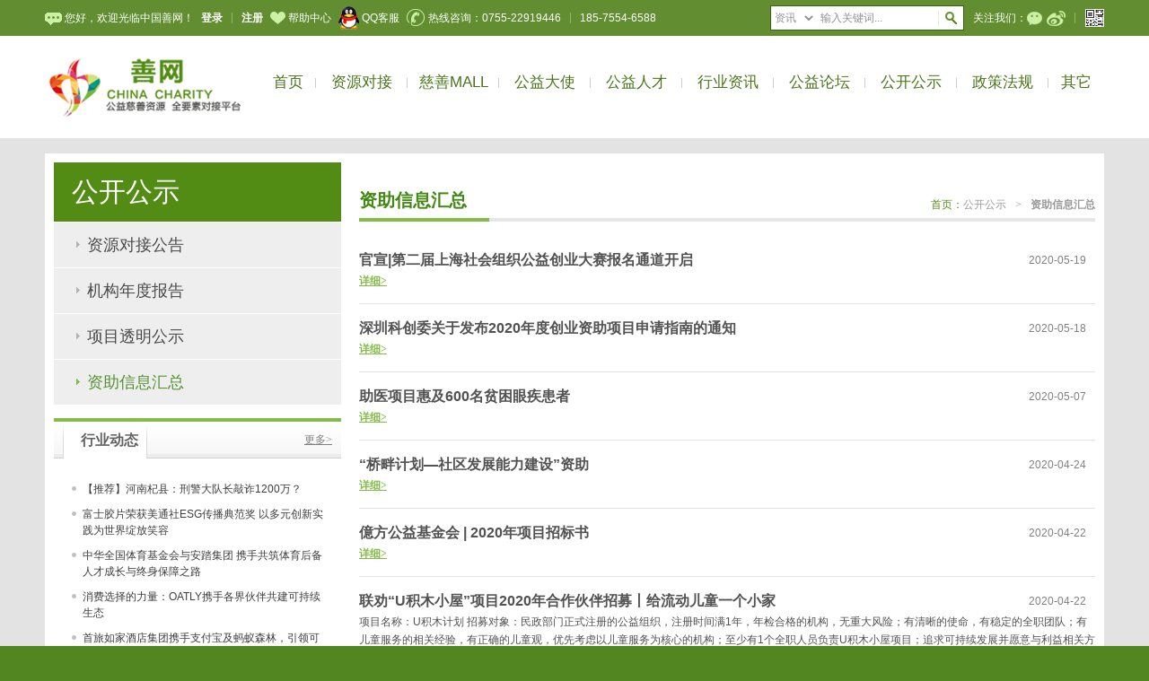

--- FILE ---
content_type: text/html; charset=utf-8
request_url: http://www.cnshan.org/Protal/announce?id=57
body_size: 32974
content:
<!DOCTYPE html>
<html>
<head>
<meta name="viewport" content="width=device-width" />
<meta name="baidu-site-verification" content="PdfH6JPMh5" />
<title>中国善网-公益慈善资源 全要素对接平台</title>
<link rel="shortcut icon" href="/Static/protal/images/favicon.ico" />

<link rel="stylesheet" type="text/css" href="/Static/2019V/css/base.css" />
<link rel="stylesheet" type="text/css" href="/Static/2019V/css/common.css" />
<link rel="stylesheet" type="text/css" href="/Static/2019V/css/index.css" />
<script src="/Static/protal/js/jquery.js?v"></script>
<script src="/Static/protal/js/jquery.lab.js?v"></script>
<script src="/Static/protal/js/jquery.migrate.js?v"></script>
<script src="/Static/script/common.js"></script>
<!--分页-->
<script src="/Static/web/js/base.js"></script>
<script type="text/javascript" charset="utf-8" src="/Static/jquery/jquery-tmpl/jquery.tmpl.min.js"></script>
<link href="/Static/web/css/paging.css" rel="stylesheet" />
<script>
var domain = document.domain;
if(domain=="mall.cnshan.org"){location.href="http://www.cnshan.org/web/index";}
</script>

</head>
<body>

<!--page topbar start-->
<div class="page-topbar">
<div class="boxer clearfix">
	<div class="fr topbar-right">
		<div class="fr quicklink">
			<span class="dib">关注我们：</span><a class="dropshow" href="###"><i class="i-icon i-wechat"></i><span class="dn"><img src="/Static/images/wechat160x160.jpg" width="160" height="160" alt="手机善网" /></span></a><a href="###"><i class="i-icon i-weibo"></i></a><i class="line"></i><a class="dropshow" href="###"><i class="i-icon i-mobile"></i><span class="dn"><img src="/Static/images/mobilesite160x160.jpg" width="160" height="160" alt="手机善网" /></span></a>
		</div>
		<div class="fr site-search">
			
				<input class="fr i-icon ipt-btn" type="submit" id="btn_submit" value="搜索" />
				<input class="fr ipt-text" id="txt_key" name="text" type="text" value="输入关键词..." />
				<select class="fr sel-type" id="sel_type">
					<option value="1">资讯</option>
					<option value="2">资源</option>
					<option value="3">机构</option>
					<option value="4">公示</option>
					<option value="5">工作</option>
					<option value="6">项目</option>
					<option value="7">活动</option>
				</select>
			
		</div>
	</div>
	<div class="fl topbar-left">
		<div class="fl userwelcome">
			    <span class="regular"><i class="i-icon i-welcome"></i>您好，欢迎光临中国善网！</span>
            			    <span class="regular"><a class="fwb" href="/Web/Login">登录</a><i class="line"></i><a class="fwb" href="/Web/sign">注册</a></span>
			<span class="regular"><a href="/Protal/help"><i class="i-icon i-help"></i>帮助中心</a></span>
			<span class="regular"><a href="tencent://message/?uin=2977356746&Site=http://vps.shuidazhe.com&Menu=yes" target="_blank"><i class="i-icon i-qqim"></i>QQ客服</a></span>
			<span class="regular"><i class="i-icon i-hotline"></i><span class="dib">热线咨询：0755-22919446</span><i class="line"></i><span class="dib">185-7554-6588</span></span>
		</div>
	</div>
</div>
</div>
<!--page topbar end-->

   <!--page header start-->
<div class="page-header">
<div class="boxer clearfix">
	<div class="fr header-right">
		<div class="fl page-menus">
			<ul>
				<li><div class="is-drop"><a class="is-icon" href="/Protal/index">首页</a></div></li>
				<li>
					<div class="is-drop">
						<a class="is-icon" href="/Protal/demands?tag=1">资源对接</a>
						<dl class="is-list">
							<dd><a href="/Protal/demands?tag=1">资源供应</a></dd>
							<dd><a href="/Protal/demands?tag=2">资源需求</a></dd>	
                            <dd><a href="/Protal/attract">政府招标</a></dd>						
						</dl>
					</div>
				</li>
				<li><div class="is-drop"><a class="is-icon" href="/Web/shop_prd" target="_blank">慈善MALL</a>
                        <dl class="is-list">
							<dd><a href="/Web/shop_prd?code=3" target="_blank">义购善品</a></dd>
                            <dd><a href="/Web/sign" target="_blank">网店申请</a></dd>													
						</dl>
				    </div>
				</li>
				<li><div class="is-drop"><a class="is-icon" href="/Protal/ambassador">公益大使</a>
                    <dl class="is-list">
							<dd><a href="/Protal/ambassador_about?id=59">关于我们</a></dd>
							<dd><a href="/Protal/ambassador_apply">申请加入</a></dd>	
                            <dd><a href="/Protal/ambassador_movement?id=69">公益活动</a></dd>
                            <dd><a href="/Protal/ambassador_movement?id=71">公益之星</a></dd>
							<dd><a href="/Web/personal_center?active=center">个人中心</a></dd>													
					</dl>
				    </div>
				</li>
				<li><div class="is-drop"><a class="is-icon" href="/Protal/jobs">公益人才</a>
                    <dl class="is-list">
							<dd><a href="/Protal/jobs">公益招聘</a></dd>
							<dd><a href="#">公益求职</a></dd>	                           													
					</dl>
				    </div>
				</li>
				<li><div class="is-drop"><a class="is-icon" href="/Protal/news?id=2">行业资讯</a> 
                    <dl class="is-list">
							<dd><a href="/Protal/news?id=2">行业热点</a></dd>
							<dd><a href="/Protal/news?id=1">民政要闻</a></dd>	
                            <dd><a href="/Protal/news?id=3">行业动态</a></dd>
                            <dd><a href="/Protal/news?id=6">机构新闻</a></dd>                           													
					</dl>
				    </div>
				</li>
				<li><div class="is-drop"><a class="is-icon" href="/protal/live_list?catalog=64">公益论坛</a>
                    <dl class="is-list">
							<dd><a href="/Protal/news?id=5">专家视野</a></dd>
								                           													
					</dl>
				    </div>
				</li>
				<li><div class="is-drop"><a class="is-icon" href="/Protal/announce">公开公示</a> 
                    <dl class="is-list">
							<dd><a href="/Protal/announce">资源对接公告</a></dd>
							<dd><a href="/Protal/announce?id=13">会员单位报告</a></dd>
                            <dd><a href="/Protal/announce?id=14">项目透明公示</a></dd>
							<dd><a href="/Protal/announce?id=57">资助信息公示</a></dd>	                           													
					</dl>
				    </div>
				</li>
				<li><div class="is-drop"><a class="is-icon" href="/Protal/activity?id=60">政策法规</a></div>
				</li>
				<li><div class="is-drop"><a class="is-icon" href="/Protal/other?id=4">其它</a>
                <dl class="is-list">
							<dd><a href="/Protal/other?id=4">国际观察</a></dd>
							<dd><a href="/Protal/other?id=7">企业CSR</a></dd>
                            <dd><a href="/Protal/other?id=8">慈展会资讯</a></dd>
							<dd><a href="/Protal/other?id=56">善网公告</a></dd>
                            <dd><a href="/Protal/other?id=65">善简报</a></dd>
                            <dd><a href="/Protal/other?id=66">益来计划</a></dd>	                           													
					</dl>
				    </div>
				</li>
			</ul>
		</div>
	</div>
	<h2 class="logo"><a href="/Protal/index"><i class="i-logo">中国善网：公益慈善资源 全要素对接平台</i></a></h2>
</div>
</div>
<!--page header end-->
    
<link href="/Static/protal/themes/css/infos.css" rel="stylesheet" />
<script type="text/javascript">
    function Checked(o) {
        $(o).addClass("cur").parent().siblings().find("a").removeClass("cur");
        $('[data-name="news_type"]').html(o.text);
    }
</script>
<!--page container start-->
<div class="page-container">

    <!--column start-->
    <div class="column-boxer clearfix">
        <div class="boxer clearfix">

            <!--right content start-->
            <div class="fr maincontent width820">
                <!--news cont start-->
                <div class="newscont clearfix">
                    <div class="head clearfix">
                        <span class="fr more"><a class="green" href="../index.html">首页</a><i class="green">：</i>公开公示<i class="mlr10 gray fst">&gt;</i><strong data-name="news_type">资助信息汇总</strong></span>
                        <h2 class="fl title" data-name="news_type">资助信息汇总</h2>
                    </div>
                    <div class="cont clearfix">
                        <!--list start-->
                        <div class="listcont clearfix">
                            <ul>
                                    <li>
                                        <div class="textnews clearfix">
                                            <h2 class="title"><span class="fr day">2020-05-19</span><a href="/Protal/announce_detail?id=3192&nid=57">官宣|第二届上海社会组织公益创业大赛报名通道开启</a></h2>
                                            <div class="intro"><a href="/Protal/announce_detail?id=3192&nid=57">详细<i class="fst">&gt;</i></a></div>
                                        </div>
                                    </li>
                                    <li>
                                        <div class="textnews clearfix">
                                            <h2 class="title"><span class="fr day">2020-05-18</span><a href="/Protal/announce_detail?id=3190&nid=57">深圳科创委关于发布2020年度创业资助项目申请指南的通知</a></h2>
                                            <div class="intro"><a href="/Protal/announce_detail?id=3190&nid=57">详细<i class="fst">&gt;</i></a></div>
                                        </div>
                                    </li>
                                    <li>
                                        <div class="textnews clearfix">
                                            <h2 class="title"><span class="fr day">2020-05-07</span><a href="/Protal/announce_detail?id=3181&nid=57">助医项目惠及600名贫困眼疾患者</a></h2>
                                            <div class="intro"><a href="/Protal/announce_detail?id=3181&nid=57">详细<i class="fst">&gt;</i></a></div>
                                        </div>
                                    </li>
                                    <li>
                                        <div class="textnews clearfix">
                                            <h2 class="title"><span class="fr day">2020-04-24</span><a href="/Protal/announce_detail?id=3174&nid=57">“桥畔计划—社区发展能力建设”资助</a></h2>
                                            <div class="intro"><a href="/Protal/announce_detail?id=3174&nid=57">详细<i class="fst">&gt;</i></a></div>
                                        </div>
                                    </li>
                                    <li>
                                        <div class="textnews clearfix">
                                            <h2 class="title"><span class="fr day">2020-04-22</span><a href="/Protal/announce_detail?id=3171&nid=57">億方公益基金会 | 2020年项目招标书</a></h2>
                                            <div class="intro"><a href="/Protal/announce_detail?id=3171&nid=57">详细<i class="fst">&gt;</i></a></div>
                                        </div>
                                    </li>
                                    <li>
                                        <div class="textnews clearfix">
                                            <h2 class="title"><span class="fr day">2020-04-22</span><a href="/Protal/announce_detail?id=3170&nid=57">联劝“U积木小屋”项目2020年合作伙伴招募丨给流动儿童一个小家</a></h2>
                                            <div class="intro">项目名称：U积木计划
招募对象：民政部门正式注册的公益组织，注册时间满1年，年检合格的机构，无重大风险；有清晰的使命，有稳定的全职团队；有儿童服务的相关经验，有正确的儿童观，优先考虑以儿童服务为核心的机构；至少有1个全职人员负责U积木小屋项目；追求可持续发展并愿意与利益相关方广泛合作，有公众筹款动员的能力及意愿；有可稳定开展项目的项目点（社区/学校）
资助内容：公益组织需完成自筹5万元项目资金，联劝支持10万元项目资金。
申请日期：正处于申请阶段，6月1日23:59。<a href="/Protal/announce_detail?id=3170&nid=57">详细<i class="fst">&gt;</i></a></div>
                                        </div>
                                    </li>
                                    <li>
                                        <div class="textnews clearfix">
                                            <h2 class="title"><span class="fr day">2020-04-17</span><a href="/Protal/announce_detail?id=3166&nid=57">开放申请 | “防疫抗疫，社区有招”支持计划</a></h2>
                                            <div class="intro"><a href="/Protal/announce_detail?id=3166&nid=57">详细<i class="fst">&gt;</i></a></div>
                                        </div>
                                    </li>
                                    <li>
                                        <div class="textnews clearfix">
                                            <h2 class="title"><span class="fr day">2020-04-14</span><a href="/Protal/announce_detail?id=3162&nid=57">中华环境保护基金会—美丽中国专项基金 </a></h2>
                                            <div class="intro"><a href="/Protal/announce_detail?id=3162&nid=57">详细<i class="fst">&gt;</i></a></div>
                                        </div>
                                    </li>
                                    <li>
                                        <div class="textnews clearfix">
                                            <h2 class="title"><span class="fr day">2020-04-14</span><a href="/Protal/announce_detail?id=3161&nid=57">中国少年儿童文化艺术基金会—女童保护专项基金</a></h2>
                                            <div class="intro"><a href="/Protal/announce_detail?id=3161&nid=57">详细<i class="fst">&gt;</i></a></div>
                                        </div>
                                    </li>
                                    <li>
                                        <div class="textnews clearfix">
                                            <h2 class="title"><span class="fr day">2020-04-09</span><a href="/Protal/announce_detail?id=3157&nid=57">北京圆网慈善基金会—梦翔扶贫助残基金</a></h2>
                                            <div class="intro"><a href="/Protal/announce_detail?id=3157&nid=57">详细<i class="fst">&gt;</i></a></div>
                                        </div>
                                    </li>
                            </ul>
                        </div>
                        <!--list end-->
                        <!--pagination start-->
                        <div class='page01'><span>共2145记录</span><span class="disabled">上一页</span><span class="current">1</span><a href="announce?page=2&page_size=10&id=57">2</a><a href="announce?page=3&page_size=10&id=57">3</a><span>...</span><a href="announce?page=215&page_size=10&id=57">215</a><a href="announce?page=2&page_size=10&id=57">下一页</a><input type="text" name="pagenum" id="pagenum" value="1" /><input type="button" value="确定" onclick="gopage();" /><script>function gopage(){var pg=$("#pagenum").val();if(isNaN(pg) || Number(pg)<=0 || pg==''){return false;} var url="announce?page=$pg&page_size=10&id=57";location.href=url.replace('$pg',pg);}</script></div>
                        <!--pagination end-->
                    </div>
                </div>
                <!--news cont end-->
            </div>
            <!--right content end-->
            <!--left side start-->
            <div class="fl sidebar width320">
                <!--nav start-->
                <div class="navlist clearfix">
                    <div class="head"><h2 class="title">公开公示</h2></div>
                    <div class="cont">
                        <div class="list">
                            <ul>
                                    <li><a class='' href="/Protal/announce?id=12" onclick="">资源对接公告</a></li>
                                    <li><a class='' href="/Protal/announce?id=13" onclick="">机构年度报告</a></li>
                                    <li><a class='' href="/Protal/announce?id=14" onclick="">项目透明公示</a></li>
                                    <li><a class='cur' href="/Protal/announce?id=57" onclick="">资助信息汇总</a></li>
                            </ul>
                        </div>
                    </div>
                </div>
                <!--nav end-->
                <!--行业动态 start-->
                <div class="mt15 sidelist clearfix">
                    <div class="head clearfix">
                        <span class="more"><a href="/Protal/news?id=3">更多<i class="fst">&gt;</i></a></span>
                        <span class="menu"><a class="cur" href="/Protal/news?id=3">行业动态</a></span>
                    </div>
                    <div class="cont clearfix">
                        <div class="list">
                            <ul>
                                    <li><a href="/Protal/news_detail/35021">【推荐】河南杞县：刑警大队长敲诈1200万？</a></li>
                                    <li><a href="/Protal/news_detail/36495">富士胶片荣获美通社ESG传播典范奖 以多元创新实践为世界绽放笑容</a></li>
                                    <li><a href="/Protal/news_detail/36494">中华全国体育基金会与安踏集团 携手共筑体育后备人才成长与终身保障之路</a></li>
                                    <li><a href="/Protal/news_detail/36493">消费选择的力量：OATLY携手各界伙伴共建可持续生态</a></li>
                                    <li><a href="/Protal/news_detail/36492">首旅如家酒店集团携手支付宝及蚂蚁森林，引领可持续美好生活方式</a></li>
                                    <li><a href="/Protal/news_detail/36491">陈政峰受邀担任澳门台湾总商会名誉会长</a></li>
                                    <li><a href="/Protal/news_detail/36456">上海张志勇公益服务社获评“4A级社会组织”</a></li>
                                    <li><a href="/Protal/news_detail/36455">君澜酒店董事长兼总裁王建平荣获饭店业低碳发展&quot;领军人物&quot;称号</a></li>
                                    <li><a href="/Protal/news_detail/36454">第25季“LG圆满假期”扬帆起航，共赴唱着歌儿的新年之约</a></li>
                                    <li><a href="/Protal/news_detail/36452">强化党建领航铸魂，赋能产业蝶变腾飞</a></li>
                            </ul>
                        </div>
                    </div>
                </div>
                <!--行业动态 end-->
            </div>
            <!--left side end-->

        </div>
    </div>
    <!--column end-->
</div>
<!--page container end-->


    <div class="page-footer">
        <div class="foot-infos clearfix">
            <div class="boxer clearfix">
                <!---关注我们 start--->
                <div class="fr attention">
                    <h2 class="title">关注我们</h2>
                    <div class="pt15 clearfix">
                        <span class="fl qrcode"><img src="/Static/protal/images/wechat160x160.jpg" width="160" height="160" alt="微信二维码" /></span>
                        <div class="infos">
                            <p>扫描二维码<br />关注中国善网官方微信<br />获取更多互动信息</p>
                        </div>
                    </div>
                    <div class="pt10 clearfix">
                        <a class="attlink" href="###"><span class="fl icon"><i class="i-qrcode"></i></span><div class="text"><p>手机善网<br /><span class="attbtn">关注</span></p></div><span class="dn"><img src="/Static/protal/images/mobilesite160x160.jpg" width="160" height="160" alt="手机善网" /></span></a>
                        <a class="attlink" href="https://m.weibo.cn/p/1005056439694988" target="_blank"><span class="fl icon"><i class="i-weibo"></i></span><div class="text"><p>查看微博<br /><span class="attbtn">关注</span></p></div><span class="dn"><img src="/Static/protal/images/weibo160x160.png" width="160" height="160" alt="微博" /></span></a>
                    </div>
                </div>
                <!---关注我们 end--->
                <!---友情链接 start--->
                <div class="fl friendlinks">
                    <h2 class="title">友情链接</h2>
                    <div class="inner clearfix">
                        <ul id="yqlj">
                            
                        </ul>
                    </div>
                </div>
                <!---友情链接 end--->
		<!---战略合作伙伴 start--->
		<div class="fl strategic">
			<h2 class="title">战略合作伙伴</h2>
			<div class="inner clearfix">
				<ul id="hzhb">
					<!--<li><a target="_blank" href="http://www.itopia365.org/">爱拓邦公益地图</a></li>-->
				</ul>
			</div>
		</div>
		<!---战略合作伙伴 end--->
                <!---关于我们 start--->
                <div class="fl aboutus">
                    <h2 class="title">关于我们</h2>
                    <div class="inner clearfix">
                        <ul id="gywm1"></ul>
                        <ul id="gywm2"></ul>
                    </div>
                </div>
                <!---关于我们 end--->
                
            </div>
        </div>
        <div class="foot-right clearfix">
            <div class="boxer clearfix">
                <span class="fr"><a href="https://beian.miit.gov.cn/" rel="nofollow" target="_blank">粤ICP备16073304号-1</a></span>
                <p class="mii"><span class="mr5">2012-2019</span><span class="mr5">Copyright</span><span class="mr5">&copy;</span><a class="mr5" href="http://www.cnshan.org" target="_blank">www.cnshan.org</a><a class="mr5" href="http://www.cnshan.org" target="_blank">中国善网</a></p>
                <p>重点声明：本站所有信息内容均系网络搜集或网友自行上传发布，如侵犯到您的版权或信息有误请联系邮箱gzj@cnshan.org</p>
                <p>及时删除或修正,本站不承担由此引起的任何法律连带责任</p>
            </div>
        </div>
    </div>
    <!--page footer end-->
    <!--widget start-->
    <!--widget end-->
    <!--warn/error/tips start-->
    <!--留言建议 start-->
    <div class="popdialog-suggestion hide" id="popdialog-suggestion">
        <form action="/Protal/PostMessage" enctype="multipart/form-data" method="post">
            <input type="hidden" name="type" value="1" />
            <input type="hidden" name="time" value="2026/1/23 10:52:52" />
            <input type="hidden" name="account_id" />

            <div class="suggestionboxer clearfix">
                <h3 class="headtitle">留言建议</h3>
                <div class="texttips">您对网站有什么建议和要求请随时和我们联系，感谢您的支持！</div>
                <div class="suggestionform">
                    <ul>
                        <li class="clearfix"><input class="fl ipt-text ipt-title" style="width:404px;" name="name" type="text" value="请输入标题" /></li>
                        <li class="clearfix"><textarea class="fl ipt-textarea ipt-content" style="width:404px;" id="source" name="content" autocapitalize="off" autocomplete="off" autocorrect="off">请输入内容</textarea></li>
                        <li class="clearfix"><a href="javascript:;" class="aupload"><input type="file" name="file_base" id="">上传附件</a></li>
                        <li class="clearfix"><input class="dialog-ok submitbtn" type="submit" id="submit" value="提交" /></li>
                    </ul>
                    <script type="text/javascript">
                        $(function () {
                            txt_contrl(".suggestionform .ipt-title", "请输入标题");
                            txt_contrl(".suggestionform .ipt-content", "请输入内容");
                        });
                    </script>
                </div>
            </div>
        </form>
    </div>
    <!--留言建议 end-->
    <!--资助信息 start-->
    <div class="popdialog-funding hide" id="popdialog-funding">
        <form action="/Protal/PostMessage" enctype="multipart/form-data" method="post">
            <input type="hidden" name="type" value="2" />
            <input type="hidden" name="time" value="2026/1/23 10:52:52" />
            <input type="hidden" name="account_id" />

            <div class="fundingboxer clearfix">
                <h3 class="headtitle">资助信息</h3>
                <div class="texttips">感谢您分享政府、企业或者基金会的资助计划，感谢您的支持！</div>
                <div class="fundingform">
                    <ul>
                        <li class="clearfix"><input class="fl ipt-text ipt-title" style="width:404px;" name="name" type="text" value="请输入标题" /></li>
                        <li class="clearfix"><input class="fl ipt-text ipt-articleurl" style="width:404px;" name="url" type="text" value="请输入文章链接地址" /></li>
                        <li class="clearfix"><textarea class="fl ipt-textarea ipt-content" style="width:404px;" id="source" name="content" autocapitalize="off" autocomplete="off" autocorrect="off">请输入内容</textarea></li>
                        <li class="clearfix"><a href="javascript:;" class="aupload"><input type="file" name="file_base" id="">上传附件</a></li>
                        <li class="clearfix"><input class="dialog-ok submitbtn" type="submit" id="submit" value="提交" /></li>
                    </ul>
                    <script type="text/javascript">
                        $(function () {
                            txt_contrl(".fundingform .ipt-title", "请输入标题");
                            txt_contrl(".fundingform .ipt-articleurl", "请输入文章链接地址");
                            txt_contrl(".fundingform .ipt-content", "请输入内容");
                        });
                    </script>
                </div>
            </div>
        </form>
    </div>
    <!--资助信息 end-->
    <!--warn/error/tips end-->

    <script type="text/javascript">
        $(".widget .i-suggestion").click(function () {
            $.popboxs.open('#popdialog-suggestion', { title: '', width: 640 });
        });
        $(".widget .i-funding").click(function () {
            $.popboxs.open('#popdialog-funding', { title: '', width: 640 });
        });
    </script>


</body>
</html>

<script type="text/javascript">
    //$("#txt_key").focus(function (event) {
    //    var e = event || window.event || arguments.callee.caller.arguments[0];
    //    if (e && e.keyCode == 27) { // 按 Esc 
    //        //要做的事情
    //    }
    //    if (e && e.keyCode == 113) { // 按 F2 
    //        //要做的事情
    //    }
    //    if (e && e.keyCode == 13) { // enter 键
    //        alert("1");
    //        btn_click();
    //    }
    //});
    $(function () {
        //GetFootDataList('yqlj');
        GetFootDataList('gywm1');
        GetFootDataList('gywm2');
        //GetFootDataList('xxpl');
        GetFriendLinkList(5);
        GetFriendLinkList(6);
        $("#btn_submit").click(function () {
            btn_click();
        })
    })
    function btn_click() {
        var type = $("#sel_type").val();
        var key = $("#txt_key").val();
        switch (type) {
            case "1":
                window.location.href = encodeURI('/Protal/news?key=' + key);
                break;
            case "2":
                window.location.href = encodeURI('/Protal/demands?key=' + key);
                break;
            case "3":
                window.location.href = '/Protal/organization?tag=2&key=' + encodeURI(key);
                break;
            case "4":
                window.location.href = '/Protal/announce?key=' + encodeURI(key);
                break;
            case "5":
                window.location.href = '/Protal/jobs?company=' + encodeURI(key);
                break;
            case "6":
                window.location.href = '/Protal/organization?tag=1&key=' + encodeURI(key);
                break;
            case "7":
                window.location.href = '/Protal/activitybar?key=' + encodeURI(key);
                break;
        }
    }
    function GetFriendLinkList(id) {
        var ajaxOpt = {
            url: '/ProtalAPI/GetFriendLink', data: { id: id }, success: function (response) {
                if(id==5){
                    $("#yqlj").html("");}
                else if(id==6){
                    $("#hzhb").html("");}
                var html_str = "";
                $.each(response.result, function (index, item) {                    
                    html_str += '<li><a target="_blank" href="'+item.url + '">' + item.title + '</a><li>';
                })
                html_str += '<li><a target="_blank" href="/protal/link/'+id+'">更多</a><li>';
                if(id==5)
                    $("#yqlj").html(html_str);
                else if(id==6)
                    $("#hzhb").html(html_str);
            }, error: function () {

            }
        };
        Common.AjaxRequest(ajaxOpt);
    }
    function GetFootDataList(code) {
        var ajaxOpt = {
            url: '/ManageAPI/GetSingleList', data: { type: 2, code: code }, success: function (response) {
                $("#" + code).html("");
                var html_str = "";
                $.each(response.result, function (index, item) {
                    //<li><a href="###">中国儿童基金会</a></li>
                    if(code=="gywm2"){
                      html_str += '<li><a target="_blank" href="' + item.desc + '">' + item.title + '</a><li>';
                    }
                    else{
                    html_str += '<li><a target="_blank" href="/protal/orther/' + item.ID + '">' + item.title + '</a><li>';}
                })
                if (code == "gywm1") {
                    html_str += '<li><a target="_blank" href="/protal/help">帮助中心</a><li>';
                    html_str += '<li><a target="_blank" href="/protal/download">下载中心</a><li>';
                }
                $("#" + code).html(html_str);
            }, error: function () {

            }
        };
        Common.AjaxRequest(ajaxOpt);
    }
    function GetAccount() {
        var account_id = '';
        if (account_id == null || account_id == "") {
            alert("请登录");
            location.href = "/web/login";
            return false;
        }
        var ajaxOpt = {
            url: '/ProtalAPI/GetAccount', data: { id: account_id }, success: function (response) {
                if (response.code == 1) {
                    location.href = "/manage/index";
                }
            }, error: function () {

            }
        };
        Common.AjaxRequest(ajaxOpt);
    }
    //加入收藏
    function addFavorite() {
        var url = window.location;
        var title = document.title;
        var ua = navigator.userAgent.toLowerCase();
        if (ua.indexOf("360se") > -1) {
            alert("由于360浏览器功能限制，请按 Ctrl+D 手动收藏！");
        }
        else if (ua.indexOf("msie 8") > -1) {
            window.external.AddToFavoritesBar(url, title); //IE8
        }
        else if (document.all) {
            try {
                window.external.addFavorite(url, title);
            } catch (e) {
                alert('您的浏览器不支持,请按 Ctrl+D 手动收藏!');
            }
        }
        else if (window.sidebar) {
            window.sidebar.addPanel(title, url, "");
        }
        else {
            alert('您的浏览器不支持,请按 Ctrl+D 手动收藏!');
        }
    }
</script>



--- FILE ---
content_type: text/css
request_url: http://www.cnshan.org/Static/2019V/css/base.css
body_size: 3801
content:
@charset "utf-8";

/* CSS Document */
/************************************************
Author: Abel Chu
Contact: aswand@vip.qq.com
Last updated: 2017/01/04
************************************************/

* {padding:0;margin:0;}
html{width:100%;height:100%;margin:0;padding:0;border:0;overflow-y:scroll;-webkit-text-size-adjust:100%;-ms-text-size-adjust:100%;}
html,body,div,span,applet,object,iframe,h1,h2,h3,h4,h5,h6,p,blockquote,pre,a,abbr,acronym,address,big,cite,code,del,dfn,em,font,img,ins,kbd,q,s,samp,small,strike,strong,sub,sup,tt,var,dl,dt,dd,ol,ul,li,b,u,i,center,fieldset,form,label,legend,table,caption,tbody,tfoot,thead,tr,th,td,article,aside,canvas,details,embed,figure,figcaption,footer,header,hgroup,menu,nav,output,ruby,section,summary,time,mark,audio,video{padding:0;margin:0;border:0;outline:0;/*font-weight:inherit;font-style:inherit;font-family:inherit;font-size:100%;vertical-align:baseline;*/}
body{line-height:1.6666;color:#191919;font-size:12px;font-family:'\5fae\8f6f\96c5\9ed1','\5b8b\4f53','Hiragino Sans GB','Microsoft Yahei',Arial,Tahoma,Helvetica,sans-serif;-webkit-font-smoothing:antialiased;background-color:#e7e7e7;}
:focus{outline:none;outline:0;}
img,iframe{border:none;border:0;}
h1,h2,h3,h4,h5,h6{font-size:100%;font-weight:normal;}
ol,ul{list-style:none;list-style-type:none;}
ul li{text-decoration:none;list-style:none outside none;}
i,cite,em{font-style:normal;}
table{margin:auto;font-size:100%;text-align:left;border-collapse:collapse;border-spacing:0;}
table th,table td{text-align:left;font-weight:normal;} 
strong,b{font-weight:bold;}
img{vertical-align:top;overflow:hidden;}
hr{height:1px;padding:0;margin:0;border:0;color:#000;background-color:#000;}

label{margin:0;font-weight:normal;}
.one-line{white-space:nowrap;text-overflow:ellipsis;overflow:hidden;}
.button{padding:6px 10px;border:1px solid #e1e1e1;background-color:#fff;}
.button.green{color:#5a981b;font-weight:bold;border:2px solid #aada79;background-color:#f1fee2;border-radius:5px;}
.button.orange{color:#df6318;font-weight:bold;border:2px solid #fdbc6f;background-color:#fff8ec;border-radius:5px;}
.button.red{color:#e55173;font-weight:bold;border:2px solid #f69eb2;background-color:#fff3f6;border-radius:5px;}

/*a style*/
a,a:link,a:visited,a:hover,a:active{text-decoration:none;} 
a{color:#323232;}
a:hover{color:#44a22c;text-decoration:underline;}
a:active{color:#9a0000;}
a *{cursor:pointer;}
a.tdu,.tdu a{text-decoration:underline;}
a.tdn,.tdn a{text-decoration:none;}

/*form style*/
.rad{position:relative;top:3px;width:14px;height:14px;margin-right:5px;vertical-align:text-bottom;background:#fff;}
input,textarea,select,button{padding:0;margin:0;font-size:100%;font-family:inherit;vertical-align:middle;border:none;outline:none;background:inherit;}
select{margin:inherit;} 

/*clearfix style*/
.clear{clear:both;width:100%;height:0;line-height:0;font-size:0;border:medium none;background:none repeat scroll 0 0 transparent;visibility:hidden;overflow:hidden;}
.clearfix:after{content:"\200B";display:block;height:0;clear:both;}
.clearfix{*zoom:1;}

/*class style*/
.boxer{width:1180px;margin-left:auto;margin-right:auto;}
.w100{width:100px;}
.w150{width:150px;}
.w200{width:200px;}
.w250{width:250px;}
.w300{width:300px;}
.w400{width:400px;}
.whalf{width:50%;}

/*float style*/
.fl{float:left;display:inline;}
.fr{float:right;display:inline;}
.fn{float:none;}
.mlrauto{margin-left:auto;margin-right:auto;}

/*position style*/
.p-relative{position:relative;}
.p-absolute{position:absolute;}
.p-static{position:static;}

/*display style*/
.db{display:block;} 
.dn,
.hide{display:none;} 
.di{display:inline;} 
.dib{display:inline-block;} 
.ovh{overflow:hidden;}
.display{display:block;}

/*font-size*/
.fs11{font-size:11px;}
.fs12{font-size:12px;}
.fs13{font-size:13px;}
.fs14{font-size:14px;}
.fs16{font-size:16px;}
.fs18{font-size:18px;}
.fs20{font-size:20px;}
.fs24{font-size:24px}
.fs30{font-size:30px;}
.fs36{font-size:36px;}

/*font align*/
.tal{text-align:left;}
.tar{text-align:right;}
.tac{text-align:center;}

/*vertical style*/
.vam{vertical-align:middle;}
.vat{vertical-align:top;}
.vab{vertical-align:bottom;}

/*cursor style*/
.c-default{cursor:default;}
.c-pointer{cursor:pointer;}

/*font weight*/
.fwb{font-weight:bold;}
.fwn{font-weight:normal;}

/*other*/
.ti2em{text-indent:2em !important;}
.tlf{table-layout:fixed !important;}
.nowrap{white-space:nowrap !important;;word-break:normal !important;}
.tdl{text-decoration:line-through;}
.pre{white-space:pre-wrap;/* css-3 */white-space:-moz-pre-wrap;/* Mozilla, since 1999 */white-space:-pre-wrap;/* Opera 4-6 */white-space:-o-pre-wrap;/* Opera 7 */#word-break:break-all;/* Internet Explorer 7.0+ */#word-wrap:break-word;/* Internet Explorer 7.0+ */_word-break:break-all;/* Internet Explorer 6.0- */_word-wrap:break-word;/* Internet Explorer 6.0- */}

/*font family*/
.far{font-family:'Arial';/*Arial*/}
.fst{font-family:'\5B8B\4F53';/*SimSun*/} 
.fht{font-family:'\9ED1\4F53';/*SimHei*/} 
.fyh{font-family:'\5fae\8f6f\96c5\9ed1';/*Microsoft Yahei*/} 

/*color style*/
.white{color:#fff;} 
.red{color:#f00;} 
.green{color:#6aa71b;} 
.yellowgreen{color:#3C3;} 
.black{color:#000;} 
.gray{color:#999;}
.darkgray{color:#666;}
.lightgray{color:#ccc;}
.orange{color:#f60;} 
.blue{color:#09c;}
.yellow{color:#ff0;}
.orange{color:#f63;}
.brown{color:#933;}

/*margin style*/
.mt5{margin-top:5px;}
.mt8{margin-top:8px;}
.mt10{margin-top:10px;}
.mt15{margin-top:15px;}
.mt20{margin-top:20px;}
.mt25{margin-top:25px;}
.mt30{margin-top:30px;}
.mt35{margin-top:35px;}
.mt40{margin-top:40px;}
.mt45{margin-top:45px;}
.mt50{margin-top:50px;}
.ml5{margin-left:5px;}
.ml10{margin-left:10px;}
.ml15{margin-left:15px;}
.ml20{margin-left:20px;}
.ml25{margin-left:25px;}
.ml30{margin-left:30px;}
.ml35{margin-left:35px;}
.ml40{margin-left:40px;}
.ml45{margin-left:45px;}
.ml50{margin-left:50px;}
.ml60{margin-left:60px;}
.ml120{margin-left:120px;}
.mr2{margin-right:2px;}
.mr5{margin-right:5px;}
.mr10{margin-right:10px;}
.mr15{margin-right:15px;}
.mr20{margin-right:20px;}
.mr25{margin-right:25px;}
.mr30{margin-right:30px;}
.mr35{margin-right:35px;}
.mr40{margin-right:40px;}
.mr45{margin-right:45px;}
.mr50{margin-right:50px;}
.mb5{margin-bottom:5px;}
.mb10{margin-bottom:10px;}
.mb15{margin-bottom:15px;}
.mb20{margin-bottom:20px;}
.mb25{margin-bottom:25px;}
.mb30{margin-bottom:30px;}
.mb35{margin-bottom:35px;}
.mb40{margin-bottom:40px;}
.mb45{margin-bottom:45px;}
.mb50{margin-bottom:50px;}
.mlr5{margin-left:5px;margin-right:5px;}
.mlr10{margin-left:10px;margin-right:10px;}
.mlr15{margin-left:15px;margin-right:15px;}
.mlr20{margin-left:20px;margin-right:20px;}
.mtb5{margin-top:5px;margin-bottom:5px;}
.mtb10{margin-top:10px;margin-bottom:10px;}
.mtb15{margin-top:15px;margin-bottom:15px;}
.mtb20{margin-top:20px;margin-bottom:20px;}
.mtb30{margin-top:30px;margin-bottom:30px;}

/*padding style*/
.pt5{padding-top:5px;}
.pt10{padding-top:10px;}
.pt15{padding-top:15px;}
.pt20{padding-top:20px;}
.pt25{padding-top:25px;}
.pt30{padding-top:30px;}
.pt35{padding-top:35px;}
.pt40{padding-top:40px;}
.pt45{padding-top:45px;}
.pt50{padding-top:50px;}
.pl2{padding-left:2px;}
.pl5{padding-left:5px;}
.pl10{padding-left:10px;}
.pl15{padding-left:15px;}
.pl20{padding-left:20px;}
.pl25{padding-left:25px;}
.pl30{padding-left:30px;}
.pl35{padding-left:35px;}
.pl40{padding-left:40px;}
.pl45{padding-left:45px;}
.pl50{padding-left:50px;}
.pl80{padding-left:80px;}
.pr5{padding-right:5px;}
.pr10{padding-right:10px;}
.pr15{padding-right:15px;}
.pr20{padding-right:20px;}
.pr25{padding-right:25px;}
.pr30{padding-right:30px;}
.pr35{padding-right:35px;}
.pr40{padding-right:40px;}
.pr45{padding-right:45px;}
.pr50{padding-right:50px;}
.pb5{padding-bottom:5px;}
.pb10{padding-bottom:10px;}
.pb15{padding-bottom:15px;}
.pb20{padding-bottom:20px;}
.pb25{padding-bottom:25px;}
.pb30{padding-bottom:30px;}
.pb35{padding-bottom:35px;}
.pb40{padding-bottom:40px;}
.pb45{padding-bottom:45px;}
.p50{padding-bottom:50px;}
.ptb5{padding-top:5px;padding-bottom:5px;}
.ptb10{padding-top:10px;padding-bottom:10px;}
.ptb15{padding-top:15px;padding-bottom:15px;}
.ptb20{padding-top:20px;padding-bottom:20px;}
.ptb30{padding-top:30px;padding-bottom:30px;}
.plr5{padding-left:5px;padding-right:5px;}
.plr10{padding-left:10px;padding-right:10px;}
.plr15{padding-left:15px;padding-right:15px;}
.plr20{padding-left:20px;padding-right:20px;}
.plr30{padding-left:30px;padding-right:30px;}
.plr50{padding-left:50px;padding-right:50px;}
.p15{padding:15px;}
.p20{padding:20px;}

/*blank style*/
.blank5{clear:both;display:block;height:5px;overflow:hidden;}
.blank10{clear:both;display:block;height:10px;overflow:hidden;}
.blank15{clear:both;display:block;height:15px;overflow:hidden;}
.blank20{clear:both;display:block;height:20px;overflow:hidden;}
.blank30{clear:both;display:block;height:30px;overflow:hidden;}
.blank50{clear:both;display:block;height:50px;overflow:hidden;}

/*border-radius style*/
.r4{-moz-border-radius:4px;-webkit-border-radius:4px;border-radius:4px;}
.r8{-moz-border-radius:8px;-webkit-border-radius:8px;border-radius:8px;}
.r10{-moz-border-radius:10px;-webkit-border-radius:10px;border-radius:10px;}

/*arrow style*/
.cw-icon .ci-right{display:inline-block;height:7px;color:#666;font:400 15px/15px Consolas;transition:transform .1s ease-in 0s;-webkit-transition:-webkit-transform .1s ease-in 0s;overflow:hidden;}
.cw-icon .ci-right s{position:relative;top:-7px;color:#666;text-decoration:none;}

/*star score style*/
.starscore{position:relative;display:inline-block;height:15px;background:url(../images/icon-star.png) repeat-x 0 0;}

/*rate score style*/
.ratescore{position:relative;display:inline-block;height:5px;background:url(../images/line22.png) repeat-x 0 0;}
.ratescore .rate{position:absolute;top:0;left:0;display:inline-block;height:5px;background:url(../images/line23.png) repeat-x 0 0;}

/*page list style one*/
.pagelist{padding:10px;margin-top:15px;margin-bottom:15px;font-size:13px;}
.pagelist a{padding:5px 7px;margin:0 3px;color:#333;text-decoration:none;border:#e7e7e7 1px solid;background-color:#f8f8f8;}
.pagelist a:hover,
.pagelist a:active{color:#ff5a00;text-decoration:none;outline:none;border:#ff5a00 1px solid;}
.pagelist .current{padding:5px 7px;margin:0 3px;color:#fff;border:#ff5a00 1px solid;background-color:#ff6c16;}
.pagelist .disabled{padding:5px 7px;margin:0 3px;color:#666;border:#e7e7e7 1px solid;}
.pagelist .ipt-text{width:30px;height:25px;line-height:25px;padding:0;margin:0 3px;text-indent:0;text-align:center;border:#e7e7e7 1px solid;}
.pagelist .turn-page{padding:6px 8px;margin:0 3px;color:#333;}

/*page list style two*/
.ui1-pagination{margin-left:auto;margin-right:auto;text-align:center;}
.ui1-pagination-pages{display:inline-block;}
.ui1-pagination-pages a,
.ui1-pagination-pages span{float:left;min-width:18px;height:26px;line-height:26px;padding:0 5px;margin:0 0 0 5px;color:#666;font-size:14px;text-align:center;text-decoration:none;-moz-border-radius:2px;-webkit-border-radius:2px;border-radius:2px;border:#e0e0e0 solid 1px;background-color:#FFF;cursor:pointer;}
.ui1-pagination-pages a:hover{color:#44a22c;border-color:#44a22c;text-decoration:none;}
.ui1-pagination-pages .current{color:#44a22c;background-color:#fff;border-color:#44a22c;cursor:default;}
.ui1-pagination-pages .current:hover{border-color:#44a22c;cursor:default;}
.ui1-pagination-pages .interim{background-color:#fff;border-color:#fff;}
.ui1-pagination-pages .interim:hover{border-color:#fff;cursor:default;}
.ui1-pagination-pages .disable{border-color:#fefefe;background-color:#fefefe;cursor:default;}
.ui1-pagination-pages .disable,
.ui1-pagination-pages .disable::after{color:#bbb;border-color:#e0e0e0;}
.ui1-pagination-pages .disable:hover{border-color:#d9dce0;}
.ui1-pagination-pages .disable:hover,
.ui1-pagination-pages .disable:hover::after{color:#bbb;border-color:#e0e0e0;cursor:default;}
.ui1-pagination-pages .next:before{float:right;display:inline;margin-right:-10px;border-left-color:#333;}
.ui1-pagination-pages .next:after{float:right;display:inline;margin:0 -24px 0 12px}
.ui1-pagination-gotopage{display:inline-block;margin-left:5px;}
.ui1-pagination-gotopage label{float:left;display:inline;line-height:26px;margin-right:5px;color:#666;font-size:14px;}
.ui1-pagination-gotopage input{float:left;display:inline;line-height:26px;}
.ui1-pagination-gotopage .ui1-pagination-goto{width:28px;height:26px;padding:0 5px;margin-right:4px;text-indent:0;text-align:center;border:#e0e0e0 solid 1px;background-color:#fff;outline:none;-moz-border-radius:2px;-webkit-border-radius:2px;border-radius:2px;}
.ui1-pagination-gotopage .ui1-pagination-goto:hover,
.ui1-pagination-gotopage .ui1-pagination-goto:focus{border-color:#44a22c;}
.ui1-pagination-gotopage .ui1-pagination-go{position:relative;top:0;display:inline-block;height:28px;line-height:26px;padding:1px 10px;color:#666;font-size:14px;vertical-align:top;border:#bebebe solid 1px;background-color:#f3f3f3;outline:none;cursor:pointer;-moz-border-radius:2px;-webkit-border-radius:2px;border-radius:2px;}
.ui1-pagination-gotopage .ui1-pagination-go:hover{color:#44a22c;border-color:#44a22c;}

/*opacity style*/
.opacity50{background-color:#000;-webkit-opacity:0.5;-moz-opacity:0.5;-khtml-opacity:0.5;opacity:0.5;filter:alpha(opacity=50);-ms-filter:"progid:DXImageTransform.Microsoft.Alpha(Opacity=50)";filter:progid:DXImageTransform.Microsoft.Alpha(Opacity=50);}
.opacity75{background-color:#000;-webkit-opacity:0.75;-moz-opacity:0.75;-khtml-opacity:0.75;opacity:0.75;filter:alpha(opacity=75);-ms-filter:"progid:DXImageTransform.Microsoft.Alpha(Opacity=75)";filter:progid:DXImageTransform.Microsoft.Alpha(Opacity=75);}

/*other style*/
.lovecert{display:inline-block;line-height:18px;padding:6px 17px 6px 40px;color:#626262;font-size:14px;border:#dbdbdb solid 1px;background:url(../images/shaped04.png) no-repeat 14px 50%;-moz-border-radius:16px;-webkit-border-radius:16px;border-radius:16px;}
.not-data{display:block;margin-top:100px;color:#aaa;font-size:18px;text-align:center;}



--- FILE ---
content_type: text/css
request_url: http://www.cnshan.org/Static/2019V/css/common.css
body_size: 3136
content:
@charset "utf-8";

/* CSS Document */
/************************************************
Author: Abel Chu
Contact: aswand@vip.qq.com
Last updated: 2017/01/04
************************************************/

/*public common*/
body{background-color:#528621;}
.boxer{width:1180px;margin-left:auto;margin-right:auto;}
.i-icon{display:inline-block;vertical-align:top;background:url("../images/site-sprite-png24.png") no-repeat 0 0;_background:url("../images/site-sprite-png8.png") no-repeat 0 0;overflow:hidden;}

/*page topbar style*/
.page-topbar{height:30px;padding-top:5px;padding-bottom:5px;background-color:#628e31;}
.page-topbar .site-search{width:214px;height:24px;padding:1px 0;margin:1px 10px;border:#39630b solid 1px;background-color:#fff;}
.page-topbar .site-search .ipt-btn{display:block;width:28px;height:18px;padding:0;margin:3px 0;text-indent:-10000px;background:url("../images/icon-searchimg-28-18.png") no-repeat 0 50%;cursor:pointer;}
.page-topbar .site-search .ipt-text{display:block;width:126px;height:24px;line-height:24px;padding:0 5px;color:#919191;border:none;background:transparent;}
.page-topbar .site-search .sel-type{display:block;width:50px;height:24px;line-height:24px;padding:0;margin:0;color:#919191;text-align:left;border:none;background:transparent;}
.page-topbar .quicklink{height:30px;text-align:right;}
.page-topbar .quicklink .dib,
.page-topbar .quicklink a{display:inline-block;height:30px;line-height:30px;color:#fff;vertical-align:top;}
.page-topbar .quicklink a:hover{color:#fcc722;text-decoration:none;}
.page-topbar .i-mobile{width:21px;height:30px;text-indent:-10000px;background-position:-90px 5px;overflow:hidden;cursor:pointer;}
.page-topbar .i-weibo{width:21px;height:30px;text-indent:-10000px;background-position:-60px 7px;overflow:hidden;cursor:pointer;}
.page-topbar .i-wechat{width:17px;height:30px;margin-right:10px;text-indent:-10000px;background-position:-30px 8px;overflow:hidden;cursor:pointer;}
.page-topbar .line{display:inline-block;width:1px;height:30px;margin-left:10px;margin-right:10px;background:url("../images/line01.png") no-repeat 0 9px;}
.page-topbar .userwelcome{height:30px;text-align:right;}
.page-topbar .userwelcome a{display:inline-block;height:30px;line-height:30px;color:#fff;vertical-align:top;}
.page-topbar .userwelcome a:hover{color:#fcc722;text-decoration:none;}
.page-topbar .userwelcome .regular{float:left;display:inline;height:30px;line-height:30px;margin-right:8px;color:#fff;vertical-align:top;}
.page-topbar .userwelcome .regular .dib{display:inline-block;height:30px;line-height:30px;vertical-align:top;}
.page-topbar .i-welcome{width:19px;height:30px;margin-right:3px;text-indent:-10000px;background-position:0 9px;overflow:hidden;}
.page-topbar .i-help{width:17px;height:30px;margin-right:3px;text-indent:-10000px;background:url("../images/icon-heart02.png") no-repeat 0 8px;overflow:hidden;}
.page-topbar .i-qqim{width:23px;height:30px;margin-right:3px;text-indent:-10000px;background:url("../images/icon-qqim01.png") no-repeat 0 2px;overflow:hidden;}
.page-topbar .i-hotline{width:20px;height:30px;margin-right:4px;text-indent:-10000px;background:url("../images/icon-phone02.png") no-repeat 0 5px;overflow:hidden;}
.page-topbar .dropshow{position:relative;z-index:999;}
.page-topbar .dropshow .dn{display:none;position:absolute;top:35px;right:-55px;width:160px;height:160px;padding:4px;border:#d7d7d7 solid 1px;background-color:#fff;overflow:hidden;}
.page-topbar .dropshow:hover .dn{display:block;}
.page-topbar .dropshow{position:relative;width:22px;height:30px;}
.page-topbar .dropshow .is-drop{display:block;position:absolute;top:36px;left:-74px;z-index:999;width:162px;padding:4px;background:url("../images/arrow11.png") no-repeat 50% 0;opacity:0;-moz-opacity:0;-webkit-opacity:0;filter:alpha(opacity=0);transform:scale(0);transform-origin:center top;transition:all .3s ease;}
.page-topbar .dropshow .is-drop img{border:#d7d7d7 solid 1px;background-color:#fff;}
.page-topbar .dropshow:hover .is-drop{opacity:1;-moz-opacity:1;-webkit-opacity:1;filter:alpha(opacity=100);transform:scale(1);}

/*page header style*/
.page-header{padding-top:20px;padding-bottom:20px;background-color:#fff;}
.page-header .header-left{height:74px;}
.page-header .header-right{height:74px;}
.page-header .logo{float:left;display:inline;width:224px;height:74px;}
.page-header .logo .i-logo{float:left;display:inline;width:224px;height:74px;text-indent:-10000px;background:url("../images/logo.png") no-repeat 0 0;overflow:hidden;cursor:pointer;}

/*page menus style*/
.page-menus{height:44px;padding:10px 0;}
.page-menus li{float:left;display:inline;width:102px;height:44px;background:url("../images/line41.png") no-repeat 100% 50%;}
.page-menus .is-drop{position:relative;width:102px;height:44px;}
.page-menus .is-drop .is-icon{display:inline-block;width:102px;height:44px;line-height:44px;color:#4a751b;font-size:17px;text-align:center;}
.page-menus .is-drop .is-icon:hover{color:#528b12;text-decoration:none;}
.page-menus .is-drop .is-list{display:block;position:absolute;top:36px;left:0;z-index:999;width:102px;padding:4px 0 0;background:url("../images/arrow10.png") no-repeat 50% 0;opacity:0;-moz-opacity:0;-webkit-opacity:0;filter:alpha(opacity=0);transform:scale(0);transform-origin:center top;transition:all .3s ease;}
.page-menus .is-drop:hover .is-list{opacity:1;-moz-opacity:1;-webkit-opacity:1;filter:alpha(opacity=100);transform:scale(1);}
.page-menus .is-drop .is-list dd{display:block;height:44px;line-height:44px;font-size:14px;text-align:center;background-color:#72a539;}
.page-menus .is-drop .is-list dd a{display:block;color:#fff;text-decoration:none;}
.page-menus .is-drop .is-list dd a:hover{color:#cdf1a4;text-decoration:none;background-color:#568e22;}
.page-menus li:last-child{width:62px;background:none;}
.page-menus li:first-child,
.page-menus li:first-child .is-icon,
.page-menus li:last-child .is-icon{width:62px;}

/*page container style*/
.page-container{padding-bottom:30px;background-color:#e3e3e3;}

/*page footer style*/
.page-footer{background:#528621 url(../images/background02.png) no-repeat right bottom;}
.page-footer .foot-infos{/*height:300px;*/padding:10px 0 15px;border-top:#6b9f39 solid 5px;background-color:#fff;}
.page-footer .foot-infos .title{height:36px;line-height:36px;color:#373737;font-size:16px;font-weight:bold;border-bottom:#cdcdcd solid 1px;}
.page-footer .foot-infos ul{line-height:24px;padding-top:10px;}
.page-footer .foot-infos li a{color:#696969;}
.page-footer .foot-infos li a:hover{color:#528b12;}
.page-footer .attention{width:320px;}
.page-footer .attention .qrcode{width:160px;padding:4px;border:#d7d7d7 solid 1px;}
.page-footer .attention .infos{margin-left:180px;}
.page-footer .attention .infos p{line-height:24px;color:#606060;}
.page-footer .attention .attlink{float:left;display:inline;position:relative;z-index:10;width:88px;height:32px;color:#5d5d5d;}
.page-footer .attention .attlink .dn{display:none;position:absolute;bottom:42px;left:0;width:160px;height:160px;padding:4px;border:#d7d7d7 solid 1px;background-color:#fff;overflow:hidden;}
.page-footer .attention .attlink:hover{color:#5d5d5d;text-decoration:none;}
.page-footer .attention .attlink:hover .dn{display:block;}
.page-footer .attention .attlink .icon{float:left;width:32px;height:32px;}
.page-footer .attention .attlink .text{height:32px;line-height:16px;margin-left:33px;}
.page-footer .attention .attbtn{display:inline-block;width:46px;height:14px;line-height:14px;font-size:10px;text-align:center;border:#c3c3c3 solid 1px;background-color:#fff;-moz-border-radius:2px;-webkit-border-radius:2px;border-radius:2px;overflow:hidden;cursor:pointer;}
.page-footer .attention .i-qrcode{float:left;display:inline;width:32px;height:32px;text-indent:-10000px;background:url(../images/qrcode-32x32.png) no-repeat 0 0;overflow:hidden;cursor:pointer;}
.page-footer .attention .i-weibo{float:left;display:inline;width:32px;height:32px;text-indent:-10000px;background:url(../images/weibo-32x32.png) no-repeat 0 0;overflow:hidden;cursor:pointer;}
.page-footer .friendlinks{width:160px;padding:0 20px 0 30px;}
.page-footer .strategic{width:160px;padding:0 20px 0 30px;}
.page-footer .aboutus{width:180px;padding:0 20px 0 30px;}
.page-footer .aboutus ul{float:left;display:inline;width:90px;}
.page-footer .disclosure{width:140px;padding:0 20px 0 30px;}
.page-footer .foot-right{line-height:22px;padding:25px 0;color:#ddfebd;}
.page-footer .foot-right .mii{line-height:24px;font-size:14px;font-weight:bold;}
.page-footer .foot-right a{color:#ddfebd;}
.page-footer .foot-right a:hover{color:#fcc722;}

/*widget style*/
.widget{display:block;position:fixed;z-index:999;top:177px;left:auto;right:8px;_bottom:auto;_position:absolute;_top:expression((document.compatMode && document.compatMode=='CSS1Compat' ? documentElement.scrollTop+(documentElement.clientHeight - this.clientHeight):document.body.scrollTop+(document.body.clientHeight - this.clientHeight))-177);}
.widget .outer{width:82px;background-color:#55960f;overflow:hidden;}
.widget .online{padding:3px 0;}
.widget .online .line{height:1px;padding:0;margin:3px 0;border-top:#7eaf48 solid 1px;}
.widget .online .i-link{display:inline-block;height:24px;line-height:24px;padding:0 0 0 23px;margin:3px 0;color:#fff;font-weight:bold;text-decoration:none;background:url(../images/icon-arrowdot.png) no-repeat 9px 7px;}

/*dialog box style*/
.popdialog-loading{width:100%;height:100%;background:url("../images/popup/loading.gif") no-repeat center; }
.popdialog-mask{position:absolute;top:0;left:0;padding:0px;margin:0;border:0;background:url("../images/popup/dialog-mask.png");_filter:progid:DXImageTransform.Microsoft.AlphaImageLoader(sizingMethod="scale", src="../images/popup/dialog-mask.png");_background:none;}
.popdialog{width:600px;color:#3c3c3c;padding:0;-moz-border-radius:0;-webkit-border-radius:0;border-radius:0;background:url("../images/popup/dialog-bg.png");_filter:progid:DXImageTransform.Microsoft.AlphaImageLoader(sizingMethod="scale", src="../images/popup/dialog-bg.png");_background:none;} /*内容区宽度 = popdialog宽度 - 15 - 15*/
.popdialog .dialog-header{position:relative;height:42px;padding:0;-moz-border-radius:0 0 0 0;-webkit-border-radius:0 0 0 0;border-radius:0 0 0 0;background-color:#fff;cursor:move;}
.popdialog .dialog-close{position:absolute;right:5px;top:5px;width:32px;height:32px;margin:0;background:url("../images/popup/dialog-close.png") no-repeat;_filter:progid:DXImageTransform.Microsoft.AlphaImageLoader(sizingMethod="scale", src="../images/popup/dialog-close.png");_background:none;cursor:pointer;}
.popdialog .dialog-close:hover{background:url("../images/popup/dialog-close2.png") no-repeat;_filter:progid:DXImageTransform.Microsoft.AlphaImageLoader(sizingMethod="scale", src="../images/popup/dialog-close2.png");_background:none;}
.popdialog .dialog-title{height:42px;line-height:42px;color:#666;font-size:20px;font-weight:normal;font-family:'\5fae\8f6f\96c5\9ed1';/*Microsoft Yahei*/}
.popdialog .dialog-content{clear:both;line-height:150%;padding-bottom:20px;-moz-border-radius:0 0 0 0;-webkit-border-radius:0 0 0 0;border-radius:0 0 0 0;background-color:#fff;overflow:auto;overflow-y:auto;overflow-x:hidden;}
.popdialog .dialog-button{clear:both;padding-top:25px;padding-left:20px;padding-right:20px;margin-left:auto;margin-right:auto;font-size:12px;/*text-align:center;*/background-color:#fff;}
.popdialog .dialog-button input{overflow:visible;overflow-y:hidden;}
.popdialog .dialog-ok{display:inline-block;width:110px;height:33px;line-height:33px;padding:0px;margin-right:20px;color:#fff;font-size:16px;font-family:'\5fae\8f6f\96c5\9ed1';/*Microsoft Yahei*/text-align:center;border:none;background:#38b7ea;cursor:pointer;}
.popdialog .dialog-ok:hover{background:#f63;}
.popdialog .dialog-cancel{display:inline-block;width:110px;height:33px;line-height:33px;padding:0px;margin-right:20px;color:#666;font-size:16px;font-family:'\5fae\8f6f\96c5\9ed1';/*Microsoft Yahei*/text-align:center;border:none;background:#fff;cursor:pointer;}
.popdialog .dialog-cancel:hover{color:#fff;background:#a8a6a5;}
.popdialog .dialog-btntac{text-align:center;}
.popdialog .dialog-btntac .dialog-ok,
.popdialog .dialog-btntac .dialog-cancel{margin-left:10px;margin-right:10px;}

/*suggestion style*/
.suggestionboxer .headtitle{height:34px;line-height:34px;color:#309409;font-size:24px;font-weight:bold;text-align:center;}
.suggestionboxer .texttips{height:24px;line-height:24px;color:#949494;font-size:14px;text-align:center;}
.suggestionboxer li{padding:8px 0 0;}
.suggestionform{width:404px;padding:15px 0 45px;margin:0 auto;}
.suggestionform .ipt-text{line-height:36px;padding:0;color:#484848;font-size:14px;text-indent:10px;border:none;background-color:#efefef;-moz-border-radius:4px;-webkit-border-radius:4px;border-radius:4px;}
.suggestionform .ipt-textarea{height:160px;line-height:36px;padding:0;color:#484848;font-size:14px;text-indent:10px;border:none;background-color:#efefef;box-sizing:border-box;overflow-y:hidden;overflow-x:auto;-moz-border-radius:4px;-webkit-border-radius:4px;border-radius:4px;}
.suggestionform .aupload{position:relative;display:inline-block;*display:inline;*zoom:1;height:34px;line-height:34px;padding:0 18px 0 33px;color:#393939;font-size:14px;font-weight:bold;vertical-align:bottom;border:#d2d2d2 solid 1px;background:#efefef url(../images/arrow09.png) no-repeat 18px 12px;overflow:hidden;-moz-border-radius:4px;-webkit-border-radius:4px;border-radius:4px;cursor:pointer;}
.suggestionform .aupload input{position:absolute;top:0;right:0;font-size:100px;opacity:0;filter:alpha(opacity=0);cursor:pointer}
.suggestionform .aupload:hover{color:#309409;border-color:#309409;text-decoration:none;}
.suggestionform .submitbtn{display:inline-block;width:120px;height:40px;line-height:40px;padding:0;color:#fff;font-size:18px;font-weight:bold;background-color:#309409;-moz-border-radius:4px;-webkit-border-radius:4px;border-radius:4px;cursor:pointer;}
.suggestionform .submitbtn:hover{background-color:#309409;cursor:pointer;}

/*funding style*/
.fundingboxer .headtitle{height:34px;line-height:34px;color:#309409;font-size:24px;font-weight:bold;text-align:center;}
.fundingboxer .texttips{height:24px;line-height:24px;color:#949494;font-size:14px;text-align:center;}
.fundingboxer li{padding:8px 0 0;}
.fundingform{width:404px;padding:15px 0 45px;margin:0 auto;}
.fundingform .ipt-text{line-height:36px;padding:0;color:#484848;font-size:14px;text-indent:10px;border:none;background-color:#efefef;-moz-border-radius:4px;-webkit-border-radius:4px;border-radius:4px;}
.fundingform .ipt-textarea{height:160px;line-height:36px;padding:0;color:#484848;font-size:14px;text-indent:10px;border:none;background-color:#efefef;box-sizing:border-box;overflow-y:hidden;overflow-x:auto;-moz-border-radius:4px;-webkit-border-radius:4px;border-radius:4px;}
.fundingform .aupload{position:relative;display:inline-block;*display:inline;*zoom:1;height:34px;line-height:34px;padding:0 18px 0 33px;color:#393939;font-size:14px;font-weight:bold;vertical-align:bottom;border:#d2d2d2 solid 1px;background:#efefef url(../images/arrow09.png) no-repeat 18px 12px;overflow:hidden;-moz-border-radius:4px;-webkit-border-radius:4px;border-radius:4px;cursor:pointer;}
.fundingform .aupload input{position:absolute;top:0;right:0;font-size:100px;opacity:0;filter:alpha(opacity=0);cursor:pointer}
.fundingform .aupload:hover{color:#309409;border-color:#309409;text-decoration:none;}
.fundingform .submitbtn{display:inline-block;width:120px;height:40px;line-height:40px;padding:0;color:#fff;font-size:18px;font-weight:bold;background-color:#309409;-moz-border-radius:4px;-webkit-border-radius:4px;border-radius:4px;cursor:pointer;}
.fundingform .submitbtn:hover{background-color:#309409;cursor:pointer;}

/*friendlinks page style*/
.friendlinks-boxer{/*height:300px;*/padding:10px 0 15px;border-top:#6b9f39 solid 5px;background-color:#fff;}
.friendlinks-boxer .title{height:36px;line-height:36px;color:#373737;font-size:16px;font-weight:bold;border-bottom:#cdcdcd solid 1px;}
.friendlinks-boxer ul{line-height:24px;padding:10px 0;}
.friendlinks-boxer li{float:left;display:inline;width:108px;height:24px;line-height:24px;padding:5px;white-space:nowrap;text-overflow:ellipsis;overflow:hidden;}
.friendlinks-boxer li a{color:#696969;}
.friendlinks-boxer li a:hover{color:#528b12;}


--- FILE ---
content_type: text/css
request_url: http://www.cnshan.org/Static/2019V/css/index.css
body_size: 3144
content:
@charset "utf-8";

/* CSS Document */
/************************************************
Author: Abel Chu
Contact: aswand@vip.qq.com
Last updated: 2017/01/04
************************************************/

.side-right{float:right;display:inline;width:320px;}
.cont-left{float:left;display:inline;width:845px;}

/*first column style*/
.first-column-boxer{padding-top:17px;background:url("../images/background01.png") no-repeat 0 0;}
.announceinfo{width:225px;}
.announce{width:225px;height:278px;border-top:#84bc48 solid 4px;background-color:#fff;}
.announce .head{height:41px;padding:0 10px;background:url("../images/repeat-x-bg01.png") repeat-x 0 0;}
.announce .head .menu{height:41px;line-height:41px;}
.announce .head .menu a{display:inline-block;height:41px;line-height:41px;padding:0 5px;color:#626262;font-size:14px;text-align:center;vertical-align:top;}
.announce .head .menu a:hover{display:inline-block;height:41px;line-height:41px;color:#528b12;font-size:14px;text-align:center;text-decoration:none;}
.announce .head .menu a.cur,
.announce .head .menu a.selected{display:inline-block;width:94px;height:41px;line-height:41px;padding:0 5px 0 0;color:#626262;font-size:16px;font-weight:bold;text-align:center;text-decoration:none;background:url("../images/alink-bg01.png") no-repeat 0 0;}
.announce .cont{position:relative;height:237px;}
.announce .cont .list ul{height:195px;}
.announce .cont .list li{height:42px;line-height:21px;padding:11px 8px 11px 15px;border-bottom:#e8e8e8 solid 1px;}
.announce .cont .list li .date{float:left;display:inline;width:44px;height:42px;line-height:16px;margin-right:10px;color:#fff;font-size:12px;font-family:'Arial';/*Arial*/text-align:center;background:url(../images/datebg.png) no-repeat 0 0;}
.announce .cont .list li .date i{display:block;line-height:26px;color:#535252;font-size:16px;font-family:'Arial';/*Arial*/}
.announce .cont .list a{color:#484747;}
.announce .cont .list a:hover{color:#528b12;}
.announce .cont .more{height:20px;line-height:20px;padding:0 15px;margin:8px 0;}
.announce .cont .more a{color:#76b13a;border-bottom:#76b13a solid 1px;text-decoration:none;}
.announce .cont .more a:hover{color:#484747;border-bottom:#484747 solid 1px;text-decoration:none;}
.announce .cont .more a .fst{padding-left:2px;}
.statistics{height:128px;padding:0;margin:10px 0 0;background-color:#fff;}
.statistics ul{height:128px;padding:0;margin:0;overflow:hidden;}
.statistics li{height:42px;padding:11px 8px 11px 15px;color:#949494;border-bottom:#e8e8e8 solid 1px;}
.statistics li h3{color:#464646;font-size:14px;font-weight:bold;}
.statistics .memberjoin{float:left;display:inline;height:42px;line-height:22px;padding:0 0 0 45px;background:url("../images/icon-memberjoin.png") no-repeat 0 50%;}
.statistics .ambassadorjoin{float:left;display:inline;height:42px;line-height:22px;padding:0 0 0 45px;background:url("../images/icon-ambassadorjoin.png") no-repeat 0 50%;}
.statistics .green{margin:0 2px;color:#659926;font-size:14px;font-weight:bold;}
.briefing{width:255px;height:420px;background-color:#fff;}
.briefing .head{height:46px;line-height:46px;padding:0 10px;color:#fff;font-size:16px;font-weight:bold;text-align:center;background-color:#60961f;}
.briefing .cont{height:374px;overflow:hidden;}
.briefing .cont .img{height:150px;padding:10px 12px;text-align:center;overflow:hidden;}
.briefing .cont .img img{height:150px;font-size:0;overflow:hidden;}
.briefing .cont .list{height:204px;padding:0 12px;overflow:hidden;}
.briefing .cont .list li{line-height:20px;padding:0 0 0 15px;margin:10px 0;color:#628e31;background:url("../images/dot02.png") no-repeat 0 7px;overflow:hidden;}
.briefing .cont .list li p{height:20px;line-height:20px;white-space:nowrap;text-overflow:ellipsis;overflow:hidden;}
.briefing .cont .list li a{color:#484747;}
.briefing .cont .list li a:hover{color:#528b12;text-decoration:underline;}
.briefing .cont .viewmore{height:20px;line-height:20px;padding:0 0 0 15px;}
.briefing .cont .viewmore a{color:#528b12;border-bottom:#528b12 solid 1px;}
.briefing .cont .viewmore a:hover{color:#484747;border-bottom:#484747 solid 1px;text-decoration:none;}
.briefing .cont .viewmore .fst{padding-left:2px;}
.midcontent{width:670px;height:420px;padding-left:15px;}
.midcontent .banner{height:420px;background-color:#fff;overflow:hidden;}
.midcontent .slidebanner{position:relative;width:100%;height:420px;}
.midcontent .slidebanner .bd{position:relative;z-index:0;margin-left:auto;margin-right:auto;overflow:hidden;}
.midcontent .slidebanner .bd ul{width:100% !important;}
.midcontent .slidebanner .bd li{float:left;display:block;width:100% !important;height:420px;text-align:center;background-color:#000;background-position:50% 0px;background-repeat:no-repeat;background-size:100%;overflow:hidden;}
.midcontent .slidebanner .bd li a{display:block;height:420px;line-height:9999px;}
.midcontent .slidebanner .bd li img{display:block;width:100% !important;height:420px;}
.midcontent .slidebanner .hd{position:absolute;left:0;bottom:12px;z-index:1;width:100%;height:11px;text-align:center;overflow:hidden;}
.midcontent .slidebanner .hd ul{height:13px;text-align:center;overflow:hidden;}
.midcontent .slidebanner .hd ul li{display:inline-block;*display:inline;zoom:1;width:11px;height:11px;line-height:9999px;margin:0 3px;color:#fff;font-size:0;vertical-align:top;background:url("../images/dot01.png") no-repeat 0 0;overflow:hidden;cursor:pointer;}
.midcontent .slidebanner .hd ul .on{color:#60961f;background:url("../images/dot01-on.png") no-repeat 0 0;}

/*second column style*/
.second-column-boxer{padding-top:15px;}
.second-column-boxer .boxer{position:relative;padding:15px 0;background:#fff;}
.second-column-boxer .midlist,
.second-column-boxer .firstlist{width:366px;margin-right:41px;}
.second-column-boxer .lists{float:left;display:inline;width:366px;}
.second-column-boxer .lists .head{height:36px;padding:0 0 3px;background:url("../images/line44.png") repeat-x 0 100%;}
.second-column-boxer .lists .head .title{float:left;display:inline;height:36px;line-height:36px;color:#478c1b;font-size:18px;font-weight:bold;}
.second-column-boxer .lists .head .more{float:right;display:inline;height:20px;line-height:20px;padding-top:11px;padding-bottom:5px;color:#818080;text-align:right;}
.second-column-boxer .lists .head .more a{color:#818080;border-bottom:#818080 solid 1px;text-decoration:none;}
.second-column-boxer .lists .head .more a:hover{color:#528b12;border-bottom:#528b12 solid 1px;text-decoration:none;}
.second-column-boxer .lists .head .more .fst{padding-left:2px;}
.second-column-boxer .firstlist .cont ul{padding:0 15px;overflow:hidden;}
.second-column-boxer .firstlist .cont li{height:99px;padding-top:16px;padding-bottom:15px;margin-top:-1px;border-top:#dbdbdb dotted 1px;}
.second-column-boxer .firstlist .img{float:left;display:inline;width:97px;height:97px;padding:0;margin:0;border:#fff solid 1px;overflow:hidden;}
.second-column-boxer .firstlist .img img{display:block;width:97px;font-size:0;overflow:hidden;}
.second-column-boxer .firstlist .txt{height:99px;padding:0;margin:0 0 0 108px;overflow:hidden;}
.second-column-boxer .firstlist .txt .t{height:24px;line-height:24px;color:#363636;overflow:hidden;}
.second-column-boxer .firstlist .txt .t a{color:#363636;font-size:16px;}
.second-column-boxer .firstlist .txt .t a:hover{color:#528b12;text-decoration:underline;}
.second-column-boxer .firstlist .txt .c{max-height:54px;line-height:18px;color:#898888;overflow:hidden;}
.second-column-boxer .firstlist .txt .m{height:24px;line-height:24px;}
.second-column-boxer .firstlist .txt .from{display:inline-block;color:#497d0a;font-weight:bold;margin-right:25px;}
.second-column-boxer .firstlist .txt .count{display:inline-block;padding:0 0 0 19px;color:#868585;font-family:'Arial';background:url("../images/icon-heart-15-13.png") no-repeat 0 50%;}
.second-column-boxer .midlist .cont ul{padding:0 15px;overflow:hidden;}
.second-column-boxer .midlist .cont li{height:99px;padding-top:16px;padding-bottom:15px;margin-top:-1px;border-top:#dbdbdb dotted 1px;}
.second-column-boxer .midlist .img{float:left;display:inline;width:97px;height:97px;padding:0;margin:0;border:#8ac74b solid 1px;overflow:hidden;}
.second-column-boxer .midlist .img img{display:block;width:97px;font-size:0;overflow:hidden;}
.second-column-boxer .midlist .txt{height:99px;padding:0;margin:0 0 0 108px;overflow:hidden;}
.second-column-boxer .midlist .txt .t{height:24px;line-height:24px;color:#363636;overflow:hidden;}
.second-column-boxer .midlist .txt .t a{color:#363636;font-size:16px;}
.second-column-boxer .midlist .txt .t a:hover{color:#528b12;text-decoration:underline;}
.second-column-boxer .midlist .txt .c{max-height:54px;line-height:18px;color:#898888;overflow:hidden;}
.second-column-boxer .midlist .txt .m{height:24px;line-height:24px;}
.second-column-boxer .midlist .txt .price{display:inline-block;color:#6c953c;font-size:14px;font-family:'Arial';}
.second-column-boxer .lastlist .cont ul{padding:0 15px 0 0;overflow:hidden;}
.second-column-boxer .lastlist .cont li{position:relative;max-height:40px;line-height:20px;padding:0 10px 0 20px;margin-top:15px;margin-bottom:15px;border-top:none;background:url("../images/dot02.png") no-repeat 3px 7px;overflow:hidden;}
.second-column-boxer .lastlist .cont li .time{position:absolute;right:15px;bottom:0;z-index:1;color:#67a71a;}
.second-column-boxer .lastlist .cont li.top{max-height:98px;padding:15px 30px 15px 20px;margin-top:15px;margin-bottom:15px;background:#f0f8e8;}
.second-column-boxer .lastlist .cont li.top .img{float:left;display:inline;width:97px;height:97px;padding:0;margin:0;border:#f0f8e8 solid 1px;overflow:hidden;}
.second-column-boxer .lastlist .cont li.top .img img{display:block;width:97px;font-size:0;overflow:hidden;}
.second-column-boxer .lastlist .cont li.top .txt{height:99px;padding:0;margin:0 0 0 113px;overflow:hidden;}
.second-column-boxer .lastlist .cont li.top .txt .tt{height:24px;line-height:24px;color:#568c14;font-size:18px;overflow:hidden;}
.second-column-boxer .lastlist .cont li.top .txt .ss{height:24px;line-height:24px;color:#333333;font-size:16px;overflow:hidden;}
.second-column-boxer .lastlist .cont li.top .txt .ss a{color:#333333;font-size:16px;}
.second-column-boxer .lastlist .cont li.top .txt .ss a:hover{color:#528b12;text-decoration:underline;}
.second-column-boxer .lastlist .cont li.top .txt .cc{max-height:54px;line-height:18px;color:#484747;overflow:hidden;}
.second-column-boxer .lastlist .cont li.top .txt .cc a{margin-left:3px;color:#528515;font-weight:bold;text-decoration:underline;}
.second-column-boxer .lastlist .cont li.top .txt .cc a:hover{color:#528b12;text-decoration:underline;}

/*third column style*/
.third-column-boxer{padding-top:15px;}
.third-column-boxer .boxer{position:relative;height:414px;padding:44px 0 0;background:#fff url("../images/index-lists-bg01.png") no-repeat 0 0;}
.third-column-boxer .layout{height:414px;background:url("../images/index-lists-bg02.png") no-repeat 100% 100%;}
.third-column-boxer .midlist,
.third-column-boxer .firstlist{width:366px;margin-right:41px;}
.third-column-boxer .lists li{float:left;display:inline;width:366px;height:166px;}
.third-column-boxer .lists .head{height:32px;padding:0 0 3px;background:url("../images/line42.png") repeat-x 0 100%;}
.third-column-boxer .lists .head .title{float:left;display:inline;height:32px;line-height:32px;color:#478c1b;font-size:18px;font-weight:bold;}
.third-column-boxer .lists .head .more{float:right;display:inline;height:20px;line-height:20px;padding-top:8px;padding-bottom:4px;color:#818080;text-align:right;}
.third-column-boxer .lists .head .more a{color:#818080;border-bottom:#818080 solid 1px;text-decoration:none;}
.third-column-boxer .lists .head .more a .fst{padding-left:2px;color:#818080;}
.third-column-boxer .lists .head .more a:hover{color:#528b12;border-bottom:#528b12 solid 1px;text-decoration:none;}
.third-column-boxer .lists .head .more a:hover .fst{padding-left:2px;color:#528b12;}
.third-column-boxer .lists .cont{padding:15px 15px 0;}
.third-column-boxer .lists .cont dd{height:20px;line-height:20px;padding:0 0 0 15px;margin:8px 0;color:#628e31;background:url("../images/dot02.png") no-repeat 0 7px;overflow:hidden;}
.third-column-boxer .lists .cont dd a{color:#424242;}
.third-column-boxer .lists .cont dd a:hover{color:#528b12;text-decoration:underline;}
.third-column-boxer .lists .cont .date{float:right;display:inline;color:#a4a4a4;font-family:'Arial';}
.third-column-boxer .lists .cont .city{color:#979796;font-weight:bold;margin-right:10px;}

/*fourth column style*/
.fourth-column-boxer{padding-top:15px;}
.fourth-column-boxer .boxer{background:#fff url("../images/icon-60-60-img01.png") no-repeat 0 0;}
.fourth-column-boxer .rankings{width:347px;}
.fourth-column-boxer .rankings .head{height:32px;padding:25px 0 0;border-bottom:#afe18b solid 3px;}
.fourth-column-boxer .rankings .head .title{display:inline-block;width:154px;height:32px;line-height:32px;color:#76b13a;font-size:18px;font-weight:bold;background-color:#fff;}
.fourth-column-boxer .rankings .cont{height:326px;padding:24px 18px 0;background-color:#fff;}
.fourth-column-boxer .rankings .cont .list{height:380px;background:url("../images/rank-icon04.png") no-repeat 0 0;}
.fourth-column-boxer .rankings .cont .list li{height:27px;line-height:27px;padding:0 0 11px 41px;}
.fourth-column-boxer .rankings .cont .list li a{color:#424242;}
.fourth-column-boxer .rankings .cont .list li a:hover{color:#528b12;text-decoration:underline;}
.fourth-column-boxer .agency{width:782px;}
.fourth-column-boxer .agency .head{height:60px;padding:0 0 0 60px;background:url("../images/line42.png") repeat-x 0 57px;}
.fourth-column-boxer .agency .head .more{float:right;display:inline;height:44px;line-height:44px;padding:16px 0 0;color:#fff;text-align:right;}
.fourth-column-boxer .agency .head .more .fst{padding-left:2px;}
.fourth-column-boxer .agency .head .agency-search{float:right;display:inline;width:208px;height:30px;padding:23px 10px 7px 0;}
.fourth-column-boxer .agency .head .agency-search .sel-search{width:128px;height:28px;padding:0;border:#c0c0c0 solid 1px;background:#fff;}
.fourth-column-boxer .agency .head .agency-search .ipt-btn{display:block;width:28px;height:18px;padding:0;margin:5px 0;text-indent:-10000px;background:url("../images/icon-searchimg-28-18.png") no-repeat 0 0;cursor:pointer;}
.fourth-column-boxer .agency .head .agency-search .ipt-text{display:block;width:90px;height:28px;line-height:28px;padding:0 5px;color:#919191;border:none;background:transparent;}
.fourth-column-boxer .agency .head .agency-search .sel-type{display:block;width:72px;height:30px;line-height:30px;padding:0;margin:0 3px 0 0;color:#919191;text-align:left;border:#c0c0c0 solid 1px;background:#fff;}
.fourth-column-boxer .agency .head .tabnav{float:left;display:inline;height:44px;padding:16px 0 0;background:url("../images/line43.png") no-repeat 0 0;}
.fourth-column-boxer .agency .head .tabnav a{float:left;display:inline;width:90px;height:40px;line-height:40px;padding:4px 0 0;color:#2d2d2c;font-size:14px;text-align:center;text-decoration:none;background:url("../images/alink-bg11.png") no-repeat 0 0;}
.fourth-column-boxer .agency .head .tabnav a.selected,
.fourth-column-boxer .agency .head .tabnav a:hover{height:44px;line-height:44px;padding:0;color:#76b13a;font-size:16px;font-weight:bold;text-decoration:none;background:url("../images/alink-bg11hover.png") no-repeat 0 0;}
.fourth-column-boxer .agency .cont{height:325px;padding:25px 15px 0;}
.fourth-column-boxer .agency .lists{height:290px;padding:5px 0;overflow:hidden;}
.fourth-column-boxer .agency .lists ul{width:900px;}
.fourth-column-boxer .agency .lists .listscroll{height:290px;overflow:hidden;}
.fourth-column-boxer .agency .lists .listscroll li{height:150px;padding:0;margin:0;overflow:hidden;}
.fourth-column-boxer .agency .lists .listscroll dd{float:left;display:inline;width:180px;height:138px;margin:0 8px 10px 0;border:#dbdada solid 1px;overflow:hidden;}
.fourth-column-boxer .agency .lists .listscroll dd .image{height:60px;padding:8px 0 0;text-align:center;overflow:hidden;}
.fourth-column-boxer .agency .lists .listscroll dd .image img{height:100%;}
.fourth-column-boxer .agency .lists .listscroll dd .name{max-height:36px;line-height:18px;padding:0 15px;margin:4px 0 0;color:#2d2d2c;font-size:14px;font-weight:bold;text-align:center;overflow:hidden;}
.fourth-column-boxer .agency .lists .listscroll dd .name a{color:#2d2d2c;}
.fourth-column-boxer .agency .lists .listscroll dd .name a:hover{color:#528b12;text-decoration:underline;}
.fourth-column-boxer .agency .lists .listscroll dd .address{line-height:18px;padding:0 5px;color:#8e8e8e;text-align:center;overflow:hidden;}
.fourth-column-boxer .agency .lists .listscroll dd .exponent{height:10px;line-height:10px;padding:0 5px;margin:6px 0 0;text-align:center;overflow:hidden;}
.fourth-column-boxer .agency .lists .listscroll dd .exponent img{height:10px;margin:0 2px;}

/*2018-07-10*/
.benefitdialog{position:absolute;z-index:10019;width:320px;height:204px;top:160px;left:50%;margin-left:-160px;background:url("../images/benefitplan-img-20181016.png") no-repeat 0 0;}
.benefitdialog .dialog-header{position:relative;height:16px;margin:5px;}
.benefitdialog .dialog-header .dialog-close{position:absolute;right:0;top:0;z-index:9;width:16px;height:16px;background:url("../images/close-16-16-img01.png") no-repeat 0 0;}
.benefitdialog .dialog-content{position:relative;height:178px;padding:0 20px;}
.benefitdialog .dialog-content .text{display:block;height:108px;overflow:hidden;}
.benefitdialog .dialog-content .text a{display:block;height:108px;text-indent:-10000px;overflow:hidden;}
.benefitdialog .dialog-content .link{display:block;height:50px;text-align:center;overflow:hidden;}
.benefitdialog .dialog-content .link a{display:inline-block;width:140px;height:50px;overflow:hidden;}
.benefitdialog .dialog-content{position:relative;height:178px;padding:0 20px;}
.benefitdialog .dialog-button{position:relative;height:178px;padding:0 17px;}
.benefitdialog .dialog-button .mall-btn{position:relative;height:45px;padding:14px 20px 0 14px;margin:0 auto;overflow:hidden;}
.benefitdialog .dialog-button .mall-btn a{display:block;height:45px;text-indent:-10000px;overflow:hidden;}
.benefitdialog .dialog-button .link-btn{display:block;height:42px;padding:16px 0 0;text-align:center;overflow:hidden;}
.benefitdialog .dialog-button .link-btn a{display:inline-block;width:131px;height:42px;overflow:hidden;}


--- FILE ---
content_type: text/css
request_url: http://www.cnshan.org/Static/web/css/paging.css
body_size: 848
content:
 .page01{
    width:100%;
    float:right;
    text-align:center;
    padding:20px 0;
    border-radius:0;
    margin:5px 0 20px;
    line-height:25px;
    display:inline-block;
}
 .page01.bd{
    border:1px solid #e1e1e1;
 }
.page01 a{
    display:inline-block;
    line-height:25px;
    height:25px;
    padding:0 10px;
    margin:0 3px;
    border:1px solid #e1e1e1;
    color:#666;
}
.page01 a:last-child{
    margin-left:15px;
}
.page01 a.disable{
    background-color:#eee;
    border:none;
    color:#999;
}
.page01 button:last-child{
    margin-left:15px;
}
.page01 input{
    border:1px solid #e1e1e1;
    margin:0 2px;
    width:50px;
    text-align:center;
    height:25px;
}
.page01 span{
    margin:0 2px;
}
.page01 .current{
    border:1px solid transparent;
    color:#5cad34;
}




--- FILE ---
content_type: text/css
request_url: http://www.cnshan.org/Static/protal/themes/css/infos.css
body_size: 14678
content:
@charset "utf-8";

/* CSS Document */
/************************************************
Author: Abel Chu
Contact: aswand@vip.qq.com
Last updated: 2017/01/04
************************************************/

/*column style*/
.column-boxer{padding-top:17px;}
.column-boxer .boxer{width:1160px;padding:10px;background-color:#fff;}
.column-boxer .sidebar,
.column-boxer .maincontent{padding-bottom:50px;}
.column-boxer .width320{width:320px;}
.column-boxer .width400{width:400px;}
.column-boxer .width820{width:820px;}

.mainbox .head{height:46px;padding:4px 0 0;background:url(../images/line27.png) repeat-x 0 100%;}
.mainbox .head .more{float:right;display:inline;height:46px;line-height:46px;color:#818080;text-align:right;}
.mainbox .head .more a{display:inline-block;height:46px;line-height:46px;color:#818080;text-decoration:underline;}
.mainbox .head .more a:hover{color:#528b12;text-decoration:none;}
.mainbox .head .cate{float:left;display:inline;height:46px;line-height:46px;color:#428913;background:url(../images/line28.png) repeat-x 0 100%;}
.mainbox .head .cate a{display:inline-block;height:46px;line-height:46px;padding:0 20px 0 0;color:#428913;font-size:16px;vertical-align:top;}
.mainbox .head .cate a.cur{display:inline-block;height:46px;line-height:46px;padding:0 20px 0 0;color:#428913;font-size:16px;font-weight:bold;text-decoration:none;}
.mainbox .head .cate a:hover{color:#528b12;text-decoration:none;}

.sidebox .head{height:46px;padding:4px 10px 0;background:url(../images/line29.png) repeat-x 0 100%;}
.sidebox .head .more{float:right;display:inline;height:46px;line-height:46px;color:#818080;text-align:right;}
.sidebox .head .more a{display:inline-block;height:46px;line-height:46px;color:#818080;text-decoration:underline;}
.sidebox .head .more a:hover{color:#528b12;text-decoration:none;}
.sidebox .head .cate{height:46px;line-height:46px;color:#626262;}
.sidebox .head .cate a{display:inline-block;height:46px;line-height:46px;padding:0 8px;color:#626262;font-size:16px;text-align:center;vertical-align:top;}
.sidebox .head .cate a.cur{display:inline-block;width:98px;height:46px;line-height:46px;padding:0;color:#626262;font-size:16px;font-weight:bold;text-align:center;text-decoration:none;background:url(../images/alink-bg09.png) no-repeat 0 0;}
.sidebox .head .cate a:hover{color:#528b12;text-decoration:none;}

.civilnews .head .cate a.cur{width:104px;background:url(../images/alink-bg08.png) no-repeat 0 0;}
.civilnews .cont .list{padding:0 15px;margin:10px 0;}
.civilnews .cont .list li{height:42px;line-height:21px;padding:10px 0;margin-top:-1px;border-top:#e1e1e1 solid 1px;}
.civilnews .cont .list li .date{float:left;display:inline;width:44px;height:42px;line-height:16px;margin-right:10px;color:#fff;font-size:12px;font-family:'Arial';/*Arial*/text-align:center;background:url(../images/datebg.png) no-repeat 0 0;}
.civilnews .cont .list li .date i{display:block;line-height:26px;color:#535252;font-size:16px;font-family:'Arial';/*Arial*/}
.civilnews .cont .list a{color:#484747;}
.civilnews .cont .list a:hover{color:#528b12;}

.newsbanner{position:relative;width:400px;height:380px;}
.newsbanner .bd{position:relative;z-index:0;margin-left:auto;margin-right:auto;overflow:hidden;}
.newsbanner .bd ul{width:100% !important;}
.newsbanner .bd li{float:left;display:block;width:100% !important;height:380px;text-align:center;background-color:#000;background-position:50% 0px;background-repeat:no-repeat;overflow:hidden;}
.newsbanner .bd li a{position:relative;display:block;height:380px;}
.newsbanner .bd li .title{position:absolute;left:0;bottom:0;z-index:1;display:block;height:48px;line-height:24px;padding:16px 30px;color:#fff;font-size:18px;font-weight:bold;text-align:left;background:url(../images/newbanner-title-bg.png) repeat-x 0 100%;}
.newsbanner .hd{position:absolute;left:0;bottom:90px;z-index:2;width:100%;height:11px;text-align:center;overflow:hidden;}
.newsbanner .hd ul{height:13px;text-align:center;overflow:hidden;}
.newsbanner .hd ul li{display:inline-block;*display:inline;zoom:1;width:11px;height:11px;line-height:9999px;margin:0 3px;color:#fff;font-size:0;vertical-align:top;background:url(../images/dot01.png) no-repeat 0 0;overflow:hidden;cursor:pointer;}
.newsbanner .hd ul .on{color:#60961f;background:url(../images/dot01-on.png) no-repeat 0 0;}

.hotnews .textnews{padding:12px 0;margin-bottom:-1px;border-bottom:#eaeaea solid 1px;}
.hotnews .textnews .title{height:26px;line-height:26px;color:#282828;font-size:14px;font-weight:bold;overflow:hidden;}
.hotnews .textnews .title a{color:#282828;}
.hotnews .textnews .title a:hover{color:#538c14;}
.hotnews .textnews .title .day{padding:0 10px;color:#a2a2a1;font-size:12px;font-weight:normal;font-family:'Arial';/*Arial*/}
.hotnews .textnews .intro{max-height:80px;line-height:20px;font-size:14px;color:#545454;overflow:hidden;}
.hotnews .textnews .intro .green{color:#84bc48;}
.hotnews .textnews .intro a{color:#84bc48;font-weight:bold;text-decoration:underline;}
.hotnews .textnews .intro a:hover{color:#538c14;text-decoration:none;}

.expertvision{background-color:#f7f7f7;}
.expertvision .head{padding:0 10px;border-top:#84bc48 solid 4px;}
.expertvision .cont .list{padding:15px;}
.expertvision .cont .list li{height:22px;line-height:22px;padding:5px 0 5px 15px;margin:0;background:url(../images/dot02.png) no-repeat 0 13px;overflow:hidden;}
.expertvision .cont .list a{color:#484747;}
.expertvision .cont .list a:hover{color:#528b12;}

.industrynews .cont .list{padding:10px 0;}
.industrynews .imgtxt{height:88px;padding:10px 0;}
.industrynews .imgtxt .img{float:left;display:inline;width:100px;height:88px;}
.industrynews .imgtxt .txt{height:88px;margin-left:110px;}
.industrynews .imgtxt .txt .title{height:26px;line-height:26px;color:#525252;font-size:14px;font-weight:bold;overflow:hidden;}
.industrynews .imgtxt .txt .title a{color:#525252;}
.industrynews .imgtxt .txt .title a:hover{color:#538c14;}
.industrynews .imgtxt .txt .intro{position:relative;max-height:60px;line-height:20px;color:#525252;overflow:hidden;}
.industrynews .imgtxt .txt .intro .day{margin-left:5px;color:#808080;font-weight:normal;font-family:'Arial';/*Arial*/}
.industrynews .imgtxt .txt .intro .more{position:absolute;right:0;bottom:0;z-index:2;color:#84bc48;}
.industrynews .imgtxt .txt .intro a{color:#84bc48;font-weight:bold;text-decoration:underline;}
.industrynews .imgtxt .txt .intro a:hover{color:#538c14;text-decoration:none;}

.orgnews .cont .list{padding:15px 0;}
.orgnews .cont .list li{position:relative;height:22px;line-height:22px;padding:5px 0;margin:0;overflow:hidden;}
.orgnews .cont .list li .day{float:right;display:inline;line-height:20px;margin:0 0 0 10px;color:#a4a4a4;font-weight:normal;font-family:'Arial';/*Arial*/}
.orgnews .cont .list a{color:#525252;}
.orgnews .cont .list a:hover{color:#538c14;}

.observation{background-color:#f7f7f7;}
.observation .head{padding:0 10px;border-top:#84bc48 solid 4px;}
.observation .cont .list{padding:15px;}
.observation .cont .list li{height:22px;line-height:22px;padding:5px 0 5px 15px;margin:0;background:url(../images/dot02.png) no-repeat 0 13px;overflow:hidden;}
.observation .cont .list a{color:#484747;}
.observation .cont .list a:hover{color:#528b12;}

.cixiinfo .cont .list{padding:10px 0;}
.cixiinfo .imgtxt{height:88px;padding:10px 0;}
.cixiinfo .imgtxt .img{float:left;display:inline;width:100px;height:88px;}
.cixiinfo .imgtxt .txt{height:88px;margin-left:110px;}
.cixiinfo .imgtxt .txt .title{height:26px;line-height:26px;color:#525252;font-size:14px;font-weight:bold;overflow:hidden;}
.cixiinfo .imgtxt .txt .title a{color:#525252;}
.cixiinfo .imgtxt .txt .title a:hover{color:#538c14;}
.cixiinfo .imgtxt .txt .intro{position:relative;max-height:60px;line-height:20px;color:#525252;overflow:hidden;}
.cixiinfo .imgtxt .txt .intro .day{margin-left:5px;color:#808080;font-weight:normal;font-family:'Arial';/*Arial*/}
.cixiinfo .imgtxt .txt .intro .more{position:absolute;right:0;bottom:0;z-index:2;color:#84bc48;}
.cixiinfo .imgtxt .txt .intro a{color:#84bc48;font-weight:bold;text-decoration:underline;}
.cixiinfo .imgtxt .txt .intro a:hover{color:#538c14;text-decoration:none;}

.businesscrs .cont .list{padding:15px 0;}
.businesscrs .cont .list li{position:relative;height:22px;line-height:22px;padding:5px 0;margin:0;overflow:hidden;}
.businesscrs .cont .list li .day{float:right;display:inline;line-height:20px;margin:0 0 0 10px;color:#a4a4a4;font-weight:normal;font-family:'Arial';/*Arial*/}
.businesscrs .cont .list a{color:#525252;}
.businesscrs .cont .list a:hover{color:#538c14;}

/*sidebar style*/
.navlist .head{height:66px;padding:0 20px;background-color:#538c14;}
.navlist .head .title{height:66px;line-height:66px;color:#fff;font-size:30px;}
.navlist .cont .list li{height:50px;padding:0 25px;border-top:#fff solid 1px;background-color:#eee;}
.navlist .cont .list li a{display:inline-block;height:50px;line-height:50px;padding-left:12px;color:#494949;font-size:18px;background:url(../images/arrow02.png) no-repeat 0 21px;}
.navlist .cont .list li a.cur,
.navlist .cont .list li a:hover{color:#54922f;text-decoration:none;background:url(../images/arrow03.png) no-repeat 0 21px;}

.sidelist{border-top:#84bc48 solid 4px;}
.sidelist .head{height:41px;padding:0 10px;background:url(../images/repeat-x-bg01.png) repeat-x 0 0;}
.sidelist .head .more{float:right;display:inline;height:41px;line-height:41px;color:#818080;text-align:right;}
.sidelist .head .more a{display:inline-block;height:41px;line-height:41px;color:#818080;text-decoration:underline;}
.sidelist .head .more a:hover{color:#528b12;text-decoration:none;}
.sidelist .head .menu{height:41px;line-height:41px;}
.sidelist .head .menu a{display:inline-block;height:41px;line-height:41px;padding:0 5px;color:#626262;font-size:14px;text-align:center;vertical-align:top;}
.sidelist .head .menu a:hover{display:inline-block;height:41px;line-height:41px;color:#528b12;font-size:14px;text-align:center;text-decoration:none;}
.sidelist .head .menu a.cur{display:inline-block;width:94px;height:41px;line-height:41px;color:#626262;font-size:16px;font-weight:bold;text-align:center;text-decoration:none;background:url(../images/alink-bg01.png) no-repeat 0 0;}
.sidelist .head .menu .line{display:inline-block;width:1px;height:41px;margin-left:5px;margin-right:5px;background:url(../images/line02.png) no-repeat 0 15px;}
.sidelist .cont .list{padding:15px 20px;}
.sidelist .cont .list li{max-height:36px;line-height:18px;padding-left:12px;margin:10px 0;background:url(../images/dot02.png) no-repeat 0 6px;}
.sidelist .cont .list a{color:#3e3e3e;}
.sidelist .cont .list a:hover{color:#54922f;}

/*maincontent style*/
.newscont .head{height:66px;background:url(../images/line09.png) repeat-x 0 100%;}
.newscont .head .title{height:40px;line-height:40px;padding:22px 25px 4px 0;color:#428913;font-size:20px;font-weight:bold;background:url(../images/line10.png) repeat-x 0 100%;}
.newscont .head .more{height:30px;line-height:30px;padding:32px 0 4px 0;color:#999;}
.newscont .head .more a,
.newscont .head .more .gray{color:#999;}
.newscont .head .more a:hover,
.newscont .head .more .green{color:#538c14;}

.newscont .listcont{padding:15px 0;}
.newscont .listcont ul{padding:0;border-bottom:#e3e3e3 solid 1px;}
.newscont .listcont .imgtxt{height:100px;padding:15px 0;}
.newscont .listcont .imgtxt .img{float:left;display:inline;width:120px;height:100px;}
.newscont .listcont .imgtxt .img img{display:block;width:120px;height:100px;overflow:hidden;}
.newscont .listcont .imgtxt .txt{height:100px;margin:0 40px 0 140px;}
.newscont .listcont .imgtxt .txt .title{height:26px;line-height:26px;color:#525252;font-size:16px;font-weight:bold;overflow:hidden;}
.newscont .listcont .imgtxt .txt .title a{color:#525252;}
.newscont .listcont .imgtxt .txt .title a:hover{color:#538c14;}
.newscont .listcont .imgtxt .txt .title .day{padding:0 10px;color:#808080;font-size:12px;font-weight:normal;font-family:'Arial';/*Arial*/}
.newscont .listcont .imgtxt .txt .intro{max-height:60px;line-height:20px;color:#525252;overflow:hidden;}
.newscont .listcont .imgtxt .txt .intro a{margin-left:5px;color:#84bc48;font-weight:bold;text-decoration:underline;}
.newscont .listcont .imgtxt .txt .intro a:hover{color:#538c14;text-decoration:none;}

.newscont .listcont .textnews{padding:15px 0;margin-bottom:-1px;border-bottom:#e3e3e3 solid 1px;}
.newscont .listcont .textnews .title{height:26px;line-height:26px;color:#525252;font-size:16px;font-weight:bold;overflow:hidden;}
.newscont .listcont .textnews .title a{color:#525252;}
.newscont .listcont .textnews .title a:hover{color:#538c14;}
.newscont .listcont .textnews .title .day{padding:0 10px;color:#808080;font-size:12px;font-weight:normal;font-family:'Arial';/*Arial*/}
.newscont .listcont .textnews .intro{max-height:80px;line-height:20px;color:#525252;overflow:hidden;}
.newscont .listcont .textnews .intro a{color:#84bc48;font-weight:bold;text-decoration:underline;}
.newscont .listcont .textnews .intro a:hover{color:#538c14;text-decoration:none;}

.newscont .textcont .briefintro{padding:35px 85px 20px;border-top:#fff solid 2px;background-color:#f1f1f1;}
.newscont .textcont .briefintro h1{line-height:1.5;color:#313131;font-size:24px;text-align:center;}
.newscont .textcont .briefintro .author{line-height:1.5;padding:15px 0 0;color:#969696;font-size:12px;text-align:center;}
.newscont .textcont .brieftext{line-height:1.75;padding:25px 35px;color:#2a2a2a;font-size:14px;}
.newscont .textcont .brieftext img{max-width:100%;width:expression(document.body.clientWidth > 750? "750px": "auto" );}
.newscont .textcont .brieftext p{padding-bottom:15px;}
.newscont .textcont .relatedlink{padding:10px 35px;color:#888;}
.newscont .textcont .relatedlink p{height:24px;line-height:24px;font-size:12px;overflow:hidden;}
.newscont .textcont .relatedlink a{color:#888;}
.newscont .textcont .relatedlink a:hover{color:#538c14;text-decoration:underline;}
.newscont .textcont .sharetools{display:block;height:35px;padding:2px 0;margin:15px 25px;border-top:#c3c3c3 solid 1px;border-bottom:#c3c3c3 solid 1px;}
.newscont .textcont .bdsharebuttonbox{height:24px;padding:4px 0 7px;}
.newscont .textcont .push-box{display:inline-block;height:35px;vertical-align:top;}
.newscont .textcont .i-pushgreen{display:inline-block;width:102px;height:35px;line-height:35px;padding:0 0 0 13px;color:#fff;font-size:18px;font-weight:bold;text-decoration:none;background:url(../images/push-green03notext.png) no-repeat 0 0;overflow:hidden;}








--- FILE ---
content_type: application/javascript
request_url: http://www.cnshan.org/Static/script/common.js
body_size: 2348
content:
var Common = Common || {};

//事件绑定
Common.ClickEvents = Common.ClickEvents || (function () {

    $(document).on('click', '[data-click]', function (event) {
        return fire($(this), event);
    });


    $(document).on('keydown', '[data-enter]', function (event) {
        if (event.keyCode == 13) {
            return fire($(this, event));
        }
    });

    var _events = {};

    var has = function (name) {
        return (name in _events && $.isFunction(_events[name]));
    };

    var remove = function (name) {
        delete _events[name];
    };

    var add = function (name, fun) {
        if (typeof name === "string") {
            this._evts[name] = fun;
        } else {
            fun = name;
            $.extend(_events, fun);
        }
    };

    var clear = function () {
        _events = {};
    };

    var fire = function ($ele, event) {
        var key = $ele.attr('data-click') || $ele.attr('data-enter');

        if (has(key)) {
            return _events[key]($ele, event);
        }
    };

    return ({
        remove: remove,
        add: add,
        clear: clear
    });

})();

//请求数据
Common.layerLoadingIndex = null;
Common.AjaxRequest = function (op) {
    var defaults = {
        url: '',
        data: null,
        success: function (r) { },
        error: function (r) { },
        loading: true
    };
    var options = jQuery.extend(defaults, op);
    var loadIndex = null;
    if (options.loading) {                
        //loadIndex = layer.open({ type: 2 });
        //Common.layerLoadingIndex = loadIndex;
    };

    $.ajax({
        url: options.url, cache: false, success: function (result) {
            if (Common.layerLoadingIndex != null) {
                //layer.close(Common.layerLoadingIndex);
            }
            if (result.code == -999) {
                //loginWindow.show(function () {
                //    Common.AjaxRequest(op);
                //});
                return;
            }
            if (options.success != undefined) {
                options.success(result);
            }
        },
        error: function (errorObj) {
            if (loadIndex != null) {
                //layer.close(loadIndex);
            }
            if (options.error != undefined) {
                options.error(errorObj);
            }
        },
        contentType: "application/json; charset=utf-8",
        async: true,
        dataType: 'json',
        data: JSON.stringify(options.data),
        type: 'post'
    });
};

//请求页面
Common.LoadPage = function (op) {
    var defaults = {
        url: '',
        data: null,
        success: function (r) { },
        error: function (r) { },
        loading: true
    };
    var options = jQuery.extend(defaults, op);
    var loadIndex = null;
    if (options.loading) {
        //loadIndex = layer.open({ type: 2 });
        Common.layerLoadingIndex = loadIndex;
    };

    $.ajax({
        url: options.url, cache: false, success: function (result) {
            if (Common.layerLoadingIndex != null) {
                //layer.close(Common.layerLoadingIndex);
            }
            if (result.code == -999) {
               
                return;
            }

            if (options.success != undefined) {
                options.success(result);
            }
        },
        error: function (errorObj) {
            if (loadIndex != null) {
                //layer.close(loadIndex);
            }
            if (options.error != undefined) {
                options.error(errorObj);
            }
        },
        contentType: "application/json; charset=utf-8",
        async: true,
        dataType: 'html',
        data: JSON.stringify(options.data),
        type: 'post'
    });
};


$(document).ready(function () {
    //表单校验默认设置
    //$.validator.setDefaults({
    //    success: function (obj, element) {
            
    //    },
    //    errorPlacement: function (error, element) {
            
    //    },
    //    onfocusout: function (element) {
    //        $(element).valid();
    //    },
    //    submitHandler: function (form) {

    //    },
    //    ignore: ".ignore"
    //});


    //var ajaxOpt = {
    //    url: '/aaa/aaaa', data: null, success: function (response) {

    //    }, error: function () {

    //    }
    //};

    //Common.AjaxRequest(ajaxOpt);
});
Array.prototype.remove = function (val) {
    var index = this.indexOf(val);
    if (index > -1) {
        this.splice(index, 1);
    }
};
Array.prototype.exists = function (val) {
    var index = this.indexOf(val);
    return index != -1;
};

String.prototype.toJson = function () {
    return eval('(' + this + ')');
}

Date.prototype.Format = function (fmt) {
    if (this == null || this == '') {
        return '';
    }
    try {
        var o = {
            "M+": this.getMonth() + 1, //月份 
            "d+": this.getDate(), //日 
            "h+": this.getHours(), //小时 
            "m+": this.getMinutes(), //分 
            "s+": this.getSeconds(), //秒 
            "q+": Math.floor((this.getMonth() + 3) / 3), //季度 
            "S": this.getMilliseconds() //毫秒 
        };
        if (/(y+)/.test(fmt)) fmt = fmt.replace(RegExp.$1, (this.getFullYear() + "").substr(4 - RegExp.$1.length));
        for (var k in o)
            if (new RegExp("(" + k + ")").test(fmt)) fmt = fmt.replace(RegExp.$1, (RegExp.$1.length == 1) ? (o[k]) : (("00" + o[k]).substr(("" + o[k]).length)));
        return fmt;
    }
    catch (e) {

    }
}


String.prototype.toDate = function () {
    if (this == null || this == '') {
        return '';
    }
    return eval('new ' + (this.replace(/\//g, '')));
}

//+--------------------------------------------------- 
//| 日期计算 
//+--------------------------------------------------- 
Date.prototype.DateAdd = function (strInterval, Number) {
    var dtTmp = this;
    switch (strInterval) {
        case 's': return new Date(Date.parse(dtTmp) + (1000 * Number));
        case 'n': return new Date(Date.parse(dtTmp) + (60000 * Number));
        case 'h': return new Date(Date.parse(dtTmp) + (3600000 * Number));
        case 'd': return new Date(Date.parse(dtTmp) + (86400000 * Number));
        case 'w': return new Date(Date.parse(dtTmp) + ((86400000 * 7) * Number));
        case 'q': return new Date(dtTmp.getFullYear(), (dtTmp.getMonth()) + Number * 3, dtTmp.getDate(), dtTmp.getHours(), dtTmp.getMinutes(), dtTmp.getSeconds());
        case 'm': return new Date(dtTmp.getFullYear(), (dtTmp.getMonth()) + Number, dtTmp.getDate(), dtTmp.getHours(), dtTmp.getMinutes(), dtTmp.getSeconds());
        case 'y': return new Date((dtTmp.getFullYear() + Number), dtTmp.getMonth(), dtTmp.getDate(), dtTmp.getHours(), dtTmp.getMinutes(), dtTmp.getSeconds());
    }
}

//
String.prototype.PadLeft = function (len, char) {
    return (Array(len).join(char) + this).slice(-len);
}

function bytesToSize(bytes) {
    if (bytes === 0) return '0 B';
    var k = 1000, // or 1024
        sizes = ['B', 'KB', 'MB', 'GB', 'TB', 'PB', 'EB', 'ZB', 'YB'],
        i = Math.floor(Math.log(bytes) / Math.log(k));

    return (bytes / Math.pow(k, i)).toPrecision(3) + ' ' + sizes[i];
}

//格式化日期
function formatDate(d, format) {
    if (d == null || d == '') {
        return '';
    }
    if (typeof (d) == "string") {
        d = d.toDate();
    }
    d = d.Format(format);
    return d;
}

function htmlEncode(str) {
    var reg = new RegExp("\n", "gi");
    var str = str.replace(reg, '<br/ >');
    return str;
}
// 获取复选框内容
function GetCheckValues(name) {
    var selecteds = $("[name='" + name + "']:checked");
    var str = "";
    $(selecteds).each(function () {
        str += $(this).val() + ",";
    });
    return str;
}
// 全选/全不选
function CheckAll(check, name, call) {
    if ($(check).prop("checked")) {
        $("input[name='" + name + "']").prop("checked", true)
    }
    else {
        $("input[name='" + name + "']").prop("checked", false);
    }
    if (call != null) {
        call();
    }
}
function Contact(more, one) {
    if (more == null)
    {
        return false;
    }
    if (more.indexOf(one) != -1)
    {
        return true;
    }
    return false;
}

--- FILE ---
content_type: application/javascript
request_url: http://www.cnshan.org/Static/protal/js/jquery.lab.js?v
body_size: 68801
content:
/*
 * 默认起用效果
 */
$(function(){
	txt_contrl(".site-search .ipt-text","输入关键词...");
    slidingTab(".tabbox .tabnav a",".tabbox .tabcon");
	initMenu(".dropmenu");
});


/*
 * 控制输入框(判断搜框，并清空)效果
 * @author abel chu
 * Demo: txt_contrl('.search .txt','请输入想去的景点或城市');
*/
function txt_contrl(txtObj, txtCon) {
	$(txtObj).each(function() {
		$(this).focus(function() {
			var txtVal = $(txtObj).val();
			if (txtVal == txtCon) {
				$(this).val("");
			}
			$(this).css("color", "#333333");
		});
		$(this).blur(function() {
			var txtVal = $(txtObj).val();
			if (txtVal == "") {
				$(this).val(txtCon).css({
					color: "#989898"
				});
			}
		});
	});
}


/*
 * 鼠标划过显隐效果
 * @author abel chu
 * Demo: slidingTab(".tabBox .tabNav a", ".tabBox .tabCon");
 */
function slidingTab(tab,con) {
	var isTimeout;
	$(tab).each(function(i) {
		$(this).hover(function() {
			var liNone = $(this);
			isTimeout = setTimeout(function() {
				liNone.addClass("selected").siblings(tab).removeClass("selected");
				$(con).eq(i).fadeIn("fast").siblings(con).hide();
			},
			300);
		},
		function() {
			clearTimeout(isTimeout);
		});
	});
}


/*
 * 焦点图效果效果(1)
 * @author abel chu
 * v2.1.1：修复当调用多个SuperSlide，并设置returnDefault:true 时返回defaultIndex索引错误
 * Demo:
 	$(document).ready(function(){
        $(".tp-ban").sliderImg({
            wapper: '.tp-ban-img',
            scroll: '.tp-ban-img-trigger',
            control:'.tp-ban-ctl',
            animateType:"scroll",
			numberShow:true
        });
		$(".circle-ban").sliderImg({
			wapper:'.circle-ban-scroll',
			scroll:"a"
		})
    });
*/
;(function($){
	$.fn.slide=function(options){
		$.fn.slide.defaults={
			type:"slide", 
			effect:"fade", 
			autoPlay:false, 
			delayTime:500, 
			interTime:5000,
			triggerTime:150,
			defaultIndex:0,
			titCell:".hd li",
			mainCell:".bd",
			targetCell:null,
			trigger:"mouseover",
			scroll:1,
			vis:1,
			titOnClassName:"on",
			autoPage:false, 
			prevCell:".prev",
			nextCell:".next",
			pageStateCell:".pageState",
			opp: false, 
			pnLoop:true, 
			easing:"swing", 
			startFun:null,
			endFun:null,
			switchLoad:null,
			playStateCell:".playState",
			mouseOverStop:true,
			defaultPlay:true,
			returnDefault:false 
		};

		return this.each(function() {

			var opts = $.extend({},$.fn.slide.defaults,options);
			var slider = $(this);
			var effect = opts.effect;
			var prevBtn = $(opts.prevCell, slider);
			var nextBtn = $(opts.nextCell, slider);
			var pageState = $(opts.pageStateCell, slider);
			var playState = $(opts.playStateCell, slider);

			var navObj = $(opts.titCell, slider);//导航子元素结合
			var navObjSize = navObj.size();
			var conBox = $(opts.mainCell , slider);//内容元素父层对象
			var conBoxSize=conBox.children().size();
			var sLoad=opts.switchLoad;
			var tarObj = $(opts.targetCell, slider);

			/*字符串转换*/
			var index=parseInt(opts.defaultIndex);
			var delayTime=parseInt(opts.delayTime);
			var interTime=parseInt(opts.interTime);
			var triggerTime=parseInt(opts.triggerTime);
			var scroll=parseInt(opts.scroll);
			var vis=parseInt(opts.vis);
			var autoPlay = (opts.autoPlay=="false"||opts.autoPlay==false)?false:true;
			var opp = (opts.opp=="false"||opts.opp==false)?false:true;
			var autoPage = (opts.autoPage=="false"||opts.autoPage==false)?false:true;
			var pnLoop = (opts.pnLoop=="false"||opts.pnLoop==false)?false:true;
			var mouseOverStop = (opts.mouseOverStop=="false"||opts.mouseOverStop==false)?false:true;
			var defaultPlay = (opts.defaultPlay=="false"||opts.defaultPlay==false)?false:true;
			var returnDefault = (opts.returnDefault=="false"||opts.returnDefault==false)?false:true;

			var slideH=0;
			var slideW=0;
			var selfW=0;
			var selfH=0;
			var easing=opts.easing;
			var inter=null;//autoPlay-setInterval 
			var mst =null;//trigger-setTimeout
			var rtnST=null;//returnDefault-setTimeout
			var titOn = opts.titOnClassName;

			var onIndex = navObj.index( slider.find( "."+titOn) );
			var oldIndex = index = onIndex==-1?index:onIndex;
			var defaultIndex = index;

			var _ind = index;
			var cloneNum = conBoxSize>=vis?( conBoxSize%scroll!=0?conBoxSize%scroll:scroll):0; 
			var _tar;
			var isMarq = effect=="leftMarquee" || effect=="topMarquee"?true:false;

			var doStartFun=function(){ if ( $.isFunction( opts.startFun) ){ opts.startFun( index,navObjSize,slider,$(opts.titCell, slider),conBox,tarObj,prevBtn,nextBtn ) } }
			var doEndFun=function(){ if ( $.isFunction( opts.endFun ) ){ opts.endFun( index,navObjSize,slider,$(opts.titCell, slider),conBox,tarObj,prevBtn,nextBtn ) } }
			var resetOn=function(){ navObj.removeClass(titOn); if( defaultPlay ) navObj.eq(defaultIndex).addClass(titOn)  }

			//单独处理菜单效果
			if( opts.type=="menu" ){

				if( defaultPlay ){ navObj.removeClass(titOn).eq(index).addClass(titOn); }
				navObj.hover(
						function(){
							_tar=$(this).find( opts.targetCell );
							var hoverInd =navObj.index($(this));
						
							mst = setTimeout(function(){  
								index=hoverInd;
								navObj.removeClass(titOn).eq	(index).addClass(titOn);
								doStartFun();
								switch (effect)
								{
									case "fade":_tar.stop(true,true).animate({opacity:"show"}, delayTime,easing,doEndFun ); break;
									case "slideDown":_tar.stop(true,true).animate({height:"show"}, delayTime,easing,doEndFun ); break;
								}
							} ,opts.triggerTime);

						},function(){
							clearTimeout(mst);
							switch (effect){ case "fade":_tar.animate( {opacity:"hide"},delayTime,easing ); break; case "slideDown":_tar.animate( {height:"hide"},delayTime,easing ); break; }
						}
				);

				if (returnDefault){ 
					slider.hover(function(){clearTimeout(rtnST);},function(){ rtnST = setTimeout( resetOn,delayTime ); });
				}

				return;
			}

			//处理分页
			if( navObjSize==0 )navObjSize=conBoxSize;//只有左右按钮
			if( isMarq ) navObjSize=2;
			if( autoPage ){
				if(conBoxSize>=vis){
					if( effect=="leftLoop" || effect=="topLoop" ){ navObjSize=conBoxSize%scroll!=0?(conBoxSize/scroll^0)+1:conBoxSize/scroll; }
					else{ 
							var tempS = conBoxSize-vis;
							navObjSize=1+parseInt(tempS%scroll!=0?(tempS/scroll+1):(tempS/scroll)); 
							if(navObjSize<=0)navObjSize=1; 
					}
				}
				else{ navObjSize=1 }
				
				navObj.html(""); 
				var str="";

				if( opts.autoPage==true || opts.autoPage=="true" ){ for( var i=0; i<navObjSize; i++ ){ str+="<li>"+(i+1)+"</li>" } }
				else{ for( var i=0; i<navObjSize; i++ ){ str+=opts.autoPage.replace("$",(i+1))  } }
				navObj.html(str); 
				
				var navObj = navObj.children();//重置导航子元素对象
			}

			if(conBoxSize>=vis){ //当内容个数少于可视个数，不执行效果。
				conBox.children().each(function(){ //取最大值
					if( $(this).width()>selfW ){ selfW=$(this).width(); slideW=$(this).outerWidth(true);  }
					if( $(this).height()>selfH ){ selfH=$(this).height(); slideH=$(this).outerHeight(true);  }
				});

				var _chr = conBox.children();
				var cloneEle = function(){ 
					for( var i=0; i<vis ; i++ ){ _chr.eq(i).clone().addClass("clone").appendTo(conBox); } 
					for( var i=0; i<cloneNum ; i++ ){ _chr.eq(conBoxSize-i-1).clone().addClass("clone").prependTo(conBox); }
				}
				
				switch(effect)
				{
					case "fold": conBox.css({"position":"relative","width":slideW,"height":slideH}).children().css( {"position":"absolute","width":selfW,"left":0,"top":0,"display":"none"} ); break;
					case "top": conBox.wrap('<div class="tempWrap" style="overflow:hidden; position:relative; height:'+vis*slideH+'px"></div>').css( { "top":-(index*scroll)*slideH, "position":"relative","padding":"0","margin":"0"}).children().css( {"height":selfH} ); break;
					case "left": conBox.wrap('<div class="tempWrap" style="overflow:hidden; position:relative; width:'+vis*slideW+'px"></div>').css( { "width":conBoxSize*slideW,"left":-(index*scroll)*slideW,"position":"relative","overflow":"hidden","padding":"0","margin":"0"}).children().css( {"float":"left","width":selfW} ); break;
					case "leftLoop":
					case "leftMarquee":
						cloneEle();
						conBox.wrap('<div class="tempWrap" style="overflow:hidden; position:relative; width:'+vis*slideW+'px"></div>').css( { "width":(conBoxSize+vis+cloneNum)*slideW,"position":"relative","overflow":"hidden","padding":"0","margin":"0","left":-(cloneNum+index*scroll)*slideW}).children().css( {"float":"left","width":selfW}  ); break;
					case "topLoop":
					case "topMarquee":
						cloneEle();
						conBox.wrap('<div class="tempWrap" style="overflow:hidden; position:relative; height:'+vis*slideH+'px"></div>').css( { "height":(conBoxSize+vis+cloneNum)*slideH,"position":"relative","padding":"0","margin":"0","top":-(cloneNum+index*scroll)*slideH}).children().css( {"height":selfH} ); break;
				}
			}

			//针对leftLoop、topLoop的滚动个数
			var scrollNum=function(ind){ 
				var _tempCs= ind*scroll; 
				if( ind==navObjSize ){ _tempCs=conBoxSize; }else if( ind==-1 && conBoxSize%scroll!=0){ _tempCs=-conBoxSize%scroll; }
				return _tempCs;
			}

			//切换加载
			var doSwitchLoad=function(objs){ 

					var changeImg=function(t){
						for ( var i= t; i<( vis+ t); i++ ){
								objs.eq(i).find("img["+sLoad+"]").each(function(){ 
									var _this =  $(this);
									_this.attr("src",_this.attr(sLoad)).removeAttr(sLoad);
									if( conBox.find(".clone")[0] ){ //如果存在.clone
										var chir = conBox.children();
										for ( var j=0 ; j< chir.size() ; j++ )
										{
											chir.eq(j).find("img["+sLoad+"]").each(function(){
												if( $(this).attr(sLoad)==_this.attr("src") ) $(this).attr("src",$(this).attr(sLoad)).removeAttr(sLoad) 
											})
										}
									}
								})
							}
					}

					switch(effect)
					{
						case "fade": case "fold": case "top": case "left": case "slideDown":
							changeImg( index*scroll );
							break;
						case "leftLoop": case "topLoop":
							changeImg( cloneNum+scrollNum(_ind) );
							break;
						case "leftMarquee":case "topMarquee": 
							var curS = effect=="leftMarquee"? conBox.css("left").replace("px",""):conBox.css("top").replace("px",""); 
							var slideT = effect=="leftMarquee"? slideW:slideH; 
							var mNum=cloneNum;
							if( curS%slideT!=0 ){
								var curP = Math.abs(curS/slideT^0);
								if( index==1 ){ mNum=cloneNum+curP }else{  mNum=cloneNum+curP-1  }
							}
							changeImg( mNum );
							break;
					}
			}//doSwitchLoad end


			//效果函数
			var doPlay=function(init){
				 // 当前页状态不触发效果
				if( defaultPlay && oldIndex==index && !init && !isMarq ) return;
				
				//处理页码
				if( isMarq ){ 
					if ( index>= 1) { index=1; } else if( index<=0) { index = 0; } 
				}else{ 
					_ind=index; if ( index >= navObjSize) { index = 0; } else if( index < 0) { index = navObjSize-1; }
				}

				doStartFun();

				//处理切换加载
				if( sLoad!=null ){ doSwitchLoad( conBox.children() ) }

				//处理targetCell
				if(tarObj[0]){ 
					_tar = tarObj.eq(index);
					if( sLoad!=null ){ doSwitchLoad( tarObj ) }
					if( effect=="slideDown" ){
						tarObj.not(_tar).stop(true,true).slideUp(delayTime); 
						_tar.slideDown( delayTime,easing,function(){ if(!conBox[0]) doEndFun() }); 
					}else{
						tarObj.not(_tar).stop(true,true).hide();
						_tar.animate({opacity:"show"},delayTime,function(){ if(!conBox[0]) doEndFun() }); 
					}
				}
				
				if(conBoxSize>=vis){ //当内容个数少于可视个数，不执行效果。
					switch (effect)
					{
						case "fade":conBox.children().stop(true,true).eq(index).animate({opacity:"show"},delayTime,easing,function(){doEndFun()}).siblings().hide(); break;
						case "fold":conBox.children().stop(true,true).eq(index).animate({opacity:"show"},delayTime,easing,function(){doEndFun()}).siblings().animate({opacity:"hide"},delayTime,easing);break;
						case "top":conBox.stop(true,false).animate({"top":-index*scroll*slideH},delayTime,easing,function(){doEndFun()});break;
						case "left":conBox.stop(true,false).animate({"left":-index*scroll*slideW},delayTime,easing,function(){doEndFun()});break;
						case "leftLoop":
							var __ind = _ind;
							conBox.stop(true,true).animate({"left":-(scrollNum(_ind)+cloneNum)*slideW},delayTime,easing,function(){
								if( __ind<=-1 ){ conBox.css("left",-(cloneNum+(navObjSize-1)*scroll)*slideW);  }else if( __ind>=navObjSize ){ conBox.css("left",-cloneNum*slideW); }
								doEndFun();
							});
							break;//leftLoop end

						case "topLoop":
							var __ind = _ind;
							conBox.stop(true,true).animate({"top":-(scrollNum(_ind)+cloneNum)*slideH},delayTime,easing,function(){
								if( __ind<=-1 ){ conBox.css("top",-(cloneNum+(navObjSize-1)*scroll)*slideH);  }else if( __ind>=navObjSize ){ conBox.css("top",-cloneNum*slideH); }
								doEndFun();
							});
							break;//topLoop end

						case "leftMarquee":
							var tempLeft = conBox.css("left").replace("px",""); 
							if(index==0 ){
									conBox.animate({"left":++tempLeft},0,function(){
										if( conBox.css("left").replace("px","")>= 0){ conBox.css("left",-conBoxSize*slideW) }
									});
							}
							else{
									conBox.animate({"left":--tempLeft},0,function(){
										if(  conBox.css("left").replace("px","")<= -(conBoxSize+cloneNum)*slideW){ conBox.css("left",-cloneNum*slideW) }
									});
							}break;// leftMarquee end

							case "topMarquee":
							var tempTop = conBox.css("top").replace("px",""); 
							if(index==0 ){
									conBox.animate({"top":++tempTop},0,function(){
										if( conBox.css("top").replace("px","")>= 0){ conBox.css("top",-conBoxSize*slideH) }
									});
							}
							else{
									conBox.animate({"top":--tempTop},0,function(){
										if(  conBox.css("top").replace("px","")<= -(conBoxSize+cloneNum)*slideH){ conBox.css("top",-cloneNum*slideH) }
									});
							}break;// topMarquee end

					}//switch end
				}

					navObj.removeClass(titOn).eq(index).addClass(titOn);
					oldIndex=index;
					if( !pnLoop ){ //pnLoop控制前后按钮是否继续循环
						nextBtn.removeClass("nextStop"); prevBtn.removeClass("prevStop");
						if (index==0 ){ prevBtn.addClass("prevStop"); }
						if (index==navObjSize-1 ){ nextBtn.addClass("nextStop"); }
					}

					pageState.html( "<span>"+(index+1)+"</span>/"+navObjSize);

			};// doPlay end

			//初始化执行
			if( defaultPlay ){ doPlay(true); }

			if (returnDefault)//返回默认状态
			{
				slider.hover(function(){ clearTimeout(rtnST) },function(){
						rtnST = setTimeout( function(){
							index=defaultIndex;
							if(defaultPlay){ doPlay(); }
							else{
								if( effect=="slideDown" ){ _tar.slideUp( delayTime, resetOn ); }
								else{ _tar.animate({opacity:"hide"},delayTime,resetOn ); }
							}
							oldIndex=index;
						},300 );
				});
			}
			
			///自动播放函数
			var setInter = function(time){ inter=setInterval(function(){  opp?index--:index++; doPlay() }, !!time?time:interTime);  }
			var setMarInter = function(time){ inter = setInterval(doPlay, !!time?time:interTime);  }
			// 处理mouseOverStop
			var resetInter = function(){ if( !mouseOverStop ){clearInterval(inter); setInter() } }
			// 前后按钮触发
			var nextTrigger = function(){ if ( pnLoop || index!=navObjSize-1 ){ index++; doPlay(); if(!isMarq)resetInter(); } }
			var prevTrigger = function(){ if ( pnLoop || index!=0 ){ index--; doPlay(); if(!isMarq)resetInter(); } }
			//处理playState
			var playStateFun = function(){ clearInterval(inter); isMarq?setMarInter():setInter(); playState.removeClass("pauseState") }
			var pauseStateFun = function(){ clearInterval(inter);playState.addClass("pauseState"); }

			//自动播放
			if (autoPlay) {
					if( isMarq ){ 
						opp?index--:index++; setMarInter();
						if(mouseOverStop) conBox.hover(pauseStateFun,playStateFun);
					}else{
						setInter();
						if(mouseOverStop) slider.hover( pauseStateFun,playStateFun );
					}
			}else{ 
				if( isMarq ){ opp?index--:index++; } playState.addClass("pauseState"); 
			}

			playState.click(function(){  playState.hasClass("pauseState")?playStateFun():pauseStateFun()  });

			//titCell事件
			if(opts.trigger=="mouseover"){
				navObj.hover(function(){ 
					var hoverInd = navObj.index(this);  
					mst = setTimeout(function(){  
						index=hoverInd; doPlay(); 
						resetInter();  
					},opts.triggerTime); 
				}, function(){ 
					clearTimeout(mst) 
				});
			}else{ 
				navObj.click(function(){ 
					index=navObj.index(this); 
					doPlay(); 
					resetInter(); 
				})  
			}

			//前后按钮事件
			if (isMarq){
				nextBtn.mousedown(nextTrigger);
				prevBtn.mousedown(prevTrigger);
				//前后按钮长按10倍加速
				if (pnLoop){	
					var st;
					var marDown = function(){ st=setTimeout(function(){ clearInterval(inter); setMarInter( interTime/10^0 ) },150) }
					var marUp = function(){ clearTimeout(st); clearInterval(inter); setMarInter() }
					nextBtn.mousedown(marDown); nextBtn.mouseup(marUp);
					prevBtn.mousedown(marDown); prevBtn.mouseup(marUp);
				}
				//前后按钮mouseover事件
				if( opts.trigger=="mouseover"  ){ 
					nextBtn.hover(nextTrigger,function(){}); 
					prevBtn.hover(prevTrigger,function(){}); 
				}
			}else{
				nextBtn.click(nextTrigger);
				prevBtn.click(prevTrigger);
			}

    	});//each End

	};//slide End

})(jQuery);

jQuery.easing['jswing'] = jQuery.easing['swing'];
jQuery.extend( jQuery.easing,
{
	def: 'easeOutQuad',
	swing: function (x, t, b, c, d) { return jQuery.easing[jQuery.easing.def](x, t, b, c, d); },
	easeInQuad: function (x, t, b, c, d) {return c*(t/=d)*t + b;},
	easeOutQuad: function (x, t, b, c, d) {return -c *(t/=d)*(t-2) + b},
	easeInOutQuad: function (x, t, b, c, d) {if ((t/=d/2) < 1) return c/2*t*t + b;return -c/2 * ((--t)*(t-2) - 1) + b},
	easeInCubic: function (x, t, b, c, d) {return c*(t/=d)*t*t + b},
	easeOutCubic: function (x, t, b, c, d) {return c*((t=t/d-1)*t*t + 1) + b},
	easeInOutCubic: function (x, t, b, c, d) {if ((t/=d/2) < 1) return c/2*t*t*t + b;return c/2*((t-=2)*t*t + 2) + b},
	easeInQuart: function (x, t, b, c, d) {return c*(t/=d)*t*t*t + b},
	easeOutQuart: function (x, t, b, c, d) {return -c * ((t=t/d-1)*t*t*t - 1) + b},
	easeInOutQuart: function (x, t, b, c, d) {if ((t/=d/2) < 1) return c/2*t*t*t*t + b;return -c/2 * ((t-=2)*t*t*t - 2) + b},
	easeInQuint: function (x, t, b, c, d) {return c*(t/=d)*t*t*t*t + b},
	easeOutQuint: function (x, t, b, c, d) {return c*((t=t/d-1)*t*t*t*t + 1) + b},
	easeInOutQuint: function (x, t, b, c, d) {if ((t/=d/2) < 1) return c/2*t*t*t*t*t + b;return c/2*((t-=2)*t*t*t*t + 2) + b},
	easeInSine: function (x, t, b, c, d) {return -c * Math.cos(t/d * (Math.PI/2)) + c + b},
	easeOutSine: function (x, t, b, c, d) {return c * Math.sin(t/d * (Math.PI/2)) + b},
	easeInOutSine: function (x, t, b, c, d) {return -c/2 * (Math.cos(Math.PI*t/d) - 1) + b},
	easeInExpo: function (x, t, b, c, d) {return (t==0) ? b : c * Math.pow(2, 10 * (t/d - 1)) + b},
	easeOutExpo: function (x, t, b, c, d) {return (t==d) ? b+c : c * (-Math.pow(2, -10 * t/d) + 1) + b},
	easeInOutExpo: function (x, t, b, c, d) {if (t==0) return b;if (t==d) return b+c;if ((t/=d/2) < 1) return c/2 * Math.pow(2, 10 * (t - 1)) + b;return c/2 * (-Math.pow(2, -10 * --t) + 2) + b},
	easeInCirc: function (x, t, b, c, d) {return -c * (Math.sqrt(1 - (t/=d)*t) - 1) + b},
	easeOutCirc: function (x, t, b, c, d) {return c * Math.sqrt(1 - (t=t/d-1)*t) + b},
	easeInOutCirc: function (x, t, b, c, d) {if ((t/=d/2) < 1) return -c/2 * (Math.sqrt(1 - t*t) - 1) + b;return c/2 * (Math.sqrt(1 - (t-=2)*t) + 1) + b},
	easeInElastic: function (x, t, b, c, d) {var s=1.70158;var p=0;var a=c;if (t==0) return b;  if ((t/=d)==1) return b+c;  if (!p) p=d*.3;if (a < Math.abs(c)) { a=c; var s=p/4; }
		else var s = p/(2*Math.PI) * Math.asin (c/a);return -(a*Math.pow(2,10*(t-=1)) * Math.sin( (t*d-s)*(2*Math.PI)/p )) + b},
	easeOutElastic: function (x, t, b, c, d) {var s=1.70158;var p=0;var a=c;if (t==0) return b;  if ((t/=d)==1) return b+c;  if (!p) p=d*.3;if (a < Math.abs(c)) { a=c; var s=p/4; }
		else var s = p/(2*Math.PI) * Math.asin (c/a);return a*Math.pow(2,-10*t) * Math.sin( (t*d-s)*(2*Math.PI)/p ) + c + b},
	easeInOutElastic: function (x, t, b, c, d) {var s=1.70158;var p=0;var a=c;if (t==0) return b;  if ((t/=d/2)==2) return b+c;  if (!p) p=d*(.3*1.5);if (a < Math.abs(c)) { a=c; var s=p/4; }
		else var s = p/(2*Math.PI) * Math.asin (c/a);if (t < 1) return -.5*(a*Math.pow(2,10*(t-=1)) * Math.sin( (t*d-s)*(2*Math.PI)/p )) + b;return a*Math.pow(2,-10*(t-=1)) * Math.sin( (t*d-s)*(2*Math.PI)/p )*.5 + c + b},
	easeInBack: function (x, t, b, c, d, s) {if (s == undefined) s = 1.70158;return c*(t/=d)*t*((s+1)*t - s) + b},
	easeOutBack: function (x, t, b, c, d, s) {if (s == undefined) s = 1.70158;return c*((t=t/d-1)*t*((s+1)*t + s) + 1) + b},
	easeInOutBack: function (x, t, b, c, d, s) {if (s == undefined) s = 1.70158; 
		if ((t/=d/2) < 1) return c/2*(t*t*(((s*=(1.525))+1)*t - s)) + b;return c/2*((t-=2)*t*(((s*=(1.525))+1)*t + s) + 2) + b},
	easeInBounce: function (x, t, b, c, d) {return c - jQuery.easing.easeOutBounce (x, d-t, 0, c, d) + b},
	easeOutBounce: function (x, t, b, c, d) {if ((t/=d) < (1/2.75)) {	return c*(7.5625*t*t) + b;} else if (t < (2/2.75)) {	return c*(7.5625*(t-=(1.5/2.75))*t + .75) + b;} else if (t < (2.5/2.75)) {	return c*(7.5625*(t-=(2.25/2.75))*t + .9375) + b;} else {	return c*(7.5625*(t-=(2.625/2.75))*t + .984375) + b;}},
	easeInOutBounce: function (x, t, b, c, d) {if (t < d/2) return jQuery.easing.easeInBounce (x, t*2, 0, c, d) * .5 + b;return jQuery.easing.easeOutBounce (x, t*2-d, 0, c, d) * .5 + c*.5 + b;}
});



//焦点图初始化
/*
featuredcontentslider.init({
	id: "syfocusthumb", //指定ID
	contentsource: ["inline", ""],  //有效值: ["inline", ""] 嵌入html or ["ajax", "path_to_file"] 嵌入utf-8文件
	toc: "scroll",  //有效值: "#increment" 标记序号, "markup", ["markup1", "markup2", etc]标记具体内容
	nextprev: ["", ""],	//next_pre标记 ，如："上一条" "下一条"，设置为 "" 为不出现
	revealtype: "click", /鼠标事件有效值: “click” or “mouseover”
	enablefade: [false, 0.15], // 切换褪色度 “true”or “false”
	autorotate: [true, 3500], // 切换停留时间 “true”or “false”
	delay: 0, //事件延迟时间(默认值：0，单位：ms)
	playtab: 4, 默认的播放舌签
	onChange: function(previndex, curindex) { //触发处理；previndex 触发处理上一个记录； curindex 触发处理上一个记录 可以自定义函数控制；参考亲子网首页“亲子部落-相册”
	}
});
*/
function featuredcontentslider_init(a) {
    featuredcontentslider.init(a)
}
var featuredcontentslider = {
    settingcaches: {},
    init: function(a) {
        if (this.$(a.id) == null) return;
        this.settingcaches[a.id] = a;
        a.contentdivs = [];
        a.toclinks = [];
        a.topzindex = 0;
        a.currentpage = a.playtab || 1;
        a.prevpage = a.currentpage;
        a.etype = "on" + (a.revealtype || "click");
        a.curopacity = 0;
        this.buildpaginate(a)
    },
    buildpaginate: function(b) {
        this.buildcontentdivs(b);
        var e = this.$(b.id),
        f = this.$("paginate-" + b.id),
        j = "",
        i = b.toc,
        d = b.nextprev;
        if (typeof i == "string" && i != "markup" && i != "scroll" || typeof i == "object") {
            for (var c = 1; c <= b.contentdivs.length; c++) {
                j += '<i class="iToc iToc' + c + '"><a href="#' + c + '" class="toc">' + (typeof i == "string" ? i.replace(/#increment/, c) : i[c - 1]) + '</a></i> '
            }
            j = (d[0] != '' ? '<i class="iToc iToc' + c + '"><a href="#prev" class="prev">' + d[0] + '</a></i> ': '') + j + (d[1] != '' ? '<i class="iToc iToc' + c + '"><a href="#next" class="next">' + d[1] + '</a></i>': '');
            f.innerHTML = '<i class="subLineTab"></i><span class="subPageTab">' + j + '</span>'
        }
        var h = [],
        m = f.getElementsByTagName("*");
        for (var c = 0; c < m.length; c++) {
            if (m[c].nodeType == 1) h.push(m[c])
        }
        var k = 0,
        n = this;
        for (var c = 0; c < h.length; c++) {
            if (this.css(h[c], "toc", "check")) {
                if (k > b.contentdivs.length - 1) {
                    h[c].style.display = "none";
                    continue
                }
                if (i == "scroll") {
                    if (!k) {
                        var o = f.getElementsByTagName("div");
                        this.masker = o[0];
                        this.maskee = o[1];
                        this.thumbWidth = [0]
                    }
                    var l = this.thumbWidth,
                    g = h[c];
                    g.style.styleFloat = g.style.cssFloat = "left";
                    l.push(l[l.length - 1] + g.offsetWidth + this.style(g, "marginLeft", true) + this.style(g, "marginRight", true) + this.style(g, "borderLeftWidth", true) + this.style(g, "borderRightWidth", true))
                }
                h[c].setAttribute("rel", ++k);
                h[c][b.etype] = function() {
                    var a = this.getAttribute("rel");
                    if (n.delayTimer) window.clearTimeout(n.delayTimer);
                    n.delayTimer = window.setTimeout(function() {
                        featuredcontentslider.turnpage(b, a)
                    },
                    b.delay);
                    return false
                };
                b.toclinks.push(h[c])
            } else if (this.css(h[c], "prev", "check") || this.css(h[c], "next", "check")) {
                h[c].onclick = function() {
                    featuredcontentslider.turnpage(b, this.className);
                    return false
                }
            }
        }
        this.turnpage(b, b.currentpage, true);
        if (b.autorotate[0]) {
            f[b.etype] = function() {
                return false
            };
            e["onmouseover"] = f["onmouseover"] = function() {
                featuredcontentslider.cleartimer(b, window["fcsautorun" + b.id]);
                return true
            };
            e["onmouseout"] = f["onmouseout"] = function() {
                featuredcontentslider.autorotate(b);
                return true
            };
            b.autorotate[1] = b.autorotate[1] + (1 / b.enablefade[1] * 80);
            this.autorotate(b)
        }
    },
    buildcontentdivs: function(a) {
        var b = this.$(a.id).getElementsByTagName("div");
        for (var e = 0; e < b.length; e++) {
            if (this.css(b[e], "contentdiv", "check")) {
                a.contentdivs.push(b[e]);
                b[e].style.display = "none";
                b[e].style.overflow = "hidden"
            }
        }
    },
    jumpTo: function(a, b) {
        this.turnpage(this.settingcaches[a], b)
    },
    turnpage: function(a, b, e) {
        var f = a.currentpage,
        j = a.contentdivs,
        i = j.length,
        d = (/prev/i.test(b)) ? f - 1 : (/next/i.test(b)) ? f + 1 : b | 0;
        d = (d < 1) ? i: (d > i) ? 1 : d;
        if (d == a.currentpage && typeof e == "undefined") return;
        a.currentpage = d;
        j[a.prevpage - 1].style.display = "none";
        j[d - 1].style.zIndex = ++a.topzindex;
        this.cleartimer(a, window["fcsfade" + a.id]);
        a.cacheprevpage = a.prevpage;
        if (a.enablefade[0]) {
            a.curopacity = 0;
            this.fadeup(a)
        }
        j[d - 1].style.visibility = "visible";
        j[d - 1].style.display = "block";
        if (a.prevpage <= a.toclinks.length) this.css(a.toclinks[a.prevpage - 1], "selected", "remove");
        if (d <= a.toclinks.length) this.css(a.toclinks[d - 1], "selected", "add");
        a.prevpage = d;
        if (a.toc == "scroll") {
            var c = this,
            h = 0.25,
            m = 20,
            k = c.masker.clientWidth,
            n = a.contentdivs.length,
            o = a.toclinks[d - 1],
            l = this.thumbWidth[this.thumbWidth.length - 1],
            d = k / 2 - o.offsetWidth / 2 - this.thumbWidth[d - 1],
            g = c.maskee.currentStyle ? c.maskee.currentStyle["marginLeft"] : window.getComputedStyle(c.maskee, "").getPropertyValue("margin-left");
            g = g.substr(0, g.length - 2) | 0;
            d = d <= k - l ? k - l: d;
            d = d > 0 ? 0 : d;
            function p() {
                g += (d - g) * h;
                if (Math.round(d - g) == 0) {
                    window.clearInterval(c.thumbTimer);
                    return
                }
                c.maskee.style.marginLeft = Math.ceil(g) + "px"
            }
            if (c.thumbTimer) window.clearInterval(c.thumbTimer);
            c.thumbTimer = window.setInterval(p, m)
        }
    },
    setopacity: function(a, b) {
        var e = a.contentdivs[a.currentpage - 1];
        e.className = "contentdiv sliderfilter";
        e.style.cssText += ";filter:alpha(opacity=" + b * 100 + ");-moz-opacity:" + b + ";opacity:" + b;
        a.curopacity = b
    },
    fadeup: function(a) {
        if (a.curopacity <= 0.95) {
            this.setopacity(a, a.curopacity + a.enablefade[1]);
            window["fcsfade" + a.id] = setTimeout(function() {
                featuredcontentslider.fadeup(a)
            },
            25)
        } else {
            this.setopacity(a, 1);
            var b = a.contentdivs[a.currentpage - 1];
            b.className = "contentdiv";
            if (a.cacheprevpage != a.currentpage) a.contentdivs[a.cacheprevpage - 1].style.display = "none"
        }
    },
    cleartimer: function(a, b) {
        if (b) {
            clearTimeout(b);
            clearInterval(b);
            if (a.cacheprevpage != a.currentpage) {
                a.contentdivs[a.cacheprevpage - 1].style.display = "none"
            }
        }
    },
    css: function(a, b, e) {
        var f = new RegExp("(^|\\s+)" + b + "($|\\s+)", "ig");
        if (e == "check") return f.test(a.className);
        else if (e == "remove") a.className = a.className.replace(f, "");
        else if (e == "add") a.className += " " + b
    },
    style: function(a, b, e) {
        var f;
        if (a.currentStyle) {
            f = a.currentStyle[b]
        } else if (window.getComputedStyle) {
            b = b.replace(/([A-Z])/g, "-$1");
            b = b.toLowerCase();
            f = window.getComputedStyle(a, "").getPropertyValue(b)
        }
        return ! e ? f: f.substr(0, f.length - 2) | 0
    },
    autorotate: function(a) {
        window["fcsautorun" + a.id] = setInterval(function() {
            featuredcontentslider.turnpage(a, "next")
        },
        a.autorotate[1])
    },
    $: function(a) {
        return document.getElementById(a)
    }
}



/*
 * 文本向上滚动代码带上下翻转带按钮
 * 基于jquery文本向上滚动代码带上下翻转按钮的jQuery插件，这个jquery文本向上滚动代码可自动滚动，也可以以点击向上向下按钮进行滚动。当前页面js代码中的 line:1 是配置一次滚动几行的
 * Demo:
 	$(document).ready(function(){
        $("#scrollDiv").FontScroll({
			line:1,
			speed:500,
			timer:3000,
			up:"but_up",
			down:"but_down"
		});
    });
*/
;(function($){
	$.fn.extend({
		FontScroll:function(opt,callback){
				//参数初始化
				if(!opt) var opt={};
				var _btnUp = $("#"+ opt.up);//向上按钮
				var _btnDown = $("#"+ opt.down);//向下按钮
				var timerID;
				var _this=this.eq(0).find("ul:first");
				var lineH=_this.find("li:first").height(), //获取行高
					line=opt.line?parseInt(opt.line,10):parseInt(this.height()/lineH,10), //每次滚动的行数，默认为一屏，即父容器高度
					speed=opt.speed?parseInt(opt.speed,10):500; //卷动速度，数值越大，速度越慢（毫秒）
					timer=opt.timer //?parseInt(opt.timer,10):3000; //滚动的时间间隔（毫秒）
				if(line==0) line=1;
				var upHeight=0-line*lineH;
				//滚动函数
				var scrollUp=function(){
						_btnUp.unbind("click",scrollUp); //取消向上按钮的函数绑定
						_this.animate({
								marginTop:upHeight
						},speed,function(){
								for(i=1;i<=line;i++){
										_this.find("li:first").appendTo(_this);
								}
								_this.css({marginTop:0});
								_btnUp.bind("click",scrollUp); //绑定向上按钮的点击事件
						});

				}
				//向下翻页函数
				var scrollDown=function(){
						_btnDown.unbind("click",scrollDown);
						for(i=1;i<=line;i++){
								_this.find("li:last").show().prependTo(_this);
						}
						_this.css({marginTop:upHeight});
						_this.animate({
								marginTop:0
						},speed,function(){
								_btnDown.bind("click",scrollDown);
						});
				}
			   //自动播放
				var autoPlay = function(){
						if(timer)timerID = window.setInterval(scrollUp,timer);
				};
				var autoStop = function(){
						if(timer)window.clearInterval(timerID);
				};
				 //鼠标事件绑定
				_this.hover(autoStop,autoPlay).mouseout();
				_btnUp.css("cursor","pointer").click( scrollUp ).hover(autoStop,autoPlay);//向上向下鼠标事件绑定
				_btnDown.css("cursor","pointer").click( scrollDown ).hover(autoStop,autoPlay);

		}
	});
})(jQuery);



/* 
 * 弹出窗口类
 * Demo:
 *	$("#test1").click(function(){
 *		$.popboxs.open('这是直接显示的内容', {title: 'Hello World'});
 *	});
 *	$("#test2").click(function(){
 *		$.popboxs.open('Sorry,这个操作不允许!', {title:'提示', type:'alert'});
 *	});
 *	$("#test3").click(function(){
 *		$.popboxs.open('弹窗事件测试？', {
 *			title:'提示',
 *			onopen:function() {
 *				alert('取得内容后，显示弹窗前。');
 *			},
 *			onok:function(){
 *				alert('点击确定按钮后!');
 *				box.close();//增加事件方法后需手动关闭弹窗
 *			},
 *			oncancel:function(){
 *				alert('点击取消按钮后！');
 *				box.close();//增加事件方法后需手动关闭弹窗
 *			},
 *			onclose:function(){
 *				alert('弹窗关闭前');
 *			}
 *		});
 *	});
 *	$("#test4").click(function(){
 *		$.popboxs.open('#boxcontent', {title:'提示'});
 *	});
 *	$("#test5").click(function(){
 *		$.popboxs.open('.boxcontent', {title:'提示',contentType:'selector'});
 *	});
 *	$("#test6").click(function(){
 *		$.popboxs.open('/popbox/ajax/ajax1.html', {title:'AJAX得到服务器上的内容', contentType:'ajax'});
 *	});
 *	$("#test7").click(function(){
 *		$.popboxs.open('/popbox/ajax/ajax2.html', {title:'设置弹窗的宽度和高度', contentType:'ajax', width:600, height:300});
 *		//dialog默认宽度为300,高度是自适应的
 *	});
 *	$("#test8").click(function(){
 *		$.popboxs.open('不显示背景遮照、不允许拖拽、五秒钟后自动关闭', {title:'测试<b>5</b>秒后自动关闭', modal:false, draggable:false, timeout:5, 
 *			onopen:function(box){
 *				var closetime = parseInt(box.dt.find('b').html(),10);
 *				var handle = setInterval(function(){
 *					alert(1);
 *					closetime--;
 *					box.dt.find('b').html(closetime+'');
 *					if (closetime<=0) clearInterval(handle);
 *				}, 1000);
 *			}
 *		});
 *	});
 *	$("#test9").click(function(){
 *		$.popboxs.open('/popbox/ajax/ajax3.html', {title:'弹窗打开后、及关闭后的光标定位', contentType:'ajax', focus:'#focusele', blur:'.blurele'});
 *	});
 *	$("#test10").click(function(){
 *		$.popboxs.open('修改确定和取消的按钮名字', {title:'修改按钮名字', okBtnName:'保存', cancelBtnName:'放弃'});
 *	});
 *	$("#test11").click(function(){
 *		$.popboxs.open('不显示标题和按钮栏', {
 *			title:'测试',
 *			showButton:false,//不显示按钮栏
 *			showOk:false,//不显示确定按钮
 *			showCancel:false//不显示取消按钮		
 *		});
 *	});
 *	$("#test12").click(function(){
 *		$.popboxs.open('/popbox/iframe/jQuery.popbox.iframedialog.html', {title:'IFRAME得到服务器上的内容', contentType:'iframe',width:500,height:200});
 *	});
 */
(function (factory) {
    if ( typeof define === 'function' && define.amd ) {
        // AMD. Register as an anonymous module.
        define(['jquery'], factory);
    } else if ( typeof exports === 'object' ) {
        // Node/CommonJS style for Browserify
        module.exports = factory;
    } else {
        // Browser globals
        factory(jQuery);
    }
}
(function ($) {
    $.fn.bgiframe = function(s) {
        s = $.extend({
            top         : 'auto', // auto == borderTopWidth
            left        : 'auto', // auto == borderLeftWidth
            width       : 'auto', // auto == offsetWidth
            height      : 'auto', // auto == offsetHeight
            opacity     : true,
            src         : 'javascript:false;',
            conditional : /MSIE 6\.0/.test(navigator.userAgent) // expression or function. return false to prevent iframe insertion
        }, s);

        // wrap conditional in a function if it isn't already
        if ( !$.isFunction(s.conditional) ) {
            var condition = s.conditional;
            s.conditional = function() { return condition; };
        }

        var $iframe = $('<iframe class="bgiframe" frameborder="0" tabindex="-1" src="'+s.src+'"'+' style="display:block;position:absolute;z-index:-1;"></iframe>');

        return this.each(function() {
            var $this = $(this);
            if ( s.conditional(this) === false ) { return; }
            var existing = $this.children('iframe.bgiframe');
            var $el = existing.length === 0 ? $iframe.clone() : existing;
            $el.css({
                'top': s.top == 'auto' ? ((parseInt($this.css('borderTopWidth'),10)||0)*-1)+'px' : prop(s.top),
                'left': s.left == 'auto' ? ((parseInt($this.css('borderLeftWidth'),10)||0)*-1)+'px' : prop(s.left),
                'width': s.width == 'auto' ? (this.offsetWidth + 'px') : prop(s.width),
                'height': s.height == 'auto' ? (this.offsetHeight + 'px') : prop(s.height),
                'opacity': s.opacity === true ? 0 : undefined
            });

            if ( existing.length === 0 ) {
                $this.prepend($el);
            }
        });
    };

    // old alias
    $.fn.bgIframe = $.fn.bgiframe;

    function prop(n) {
        return n && n.constructor === Number ? n + 'px' : n;
    }

}));

(function ($) {
	var cachedata = {};
	var arrpopbox = new Array();
	var popbox = function(content,options) {
		var self 		= this;
		this.dh 		= null;
		this.mh 		= null;
		this.dc			= null;
		this.dt			= null;
		this.db			= null;
		this.selector 	= null;	
		this.ajaxurl 	= null;
		this.options 	= null;
		this._dragging 	= false;
		this._content 	= content || '';
		this._options 	= options || {};
		this._defaults 	= {
			boxid: null,
			boxclass: null,
			cache: false,
			type: 'dialog',
			title: '',
			width: 0,
			height: 0,
			timeout: 0, 
			draggable: true,
			modal: true,
			focus: null,
			blur: null,
			position: 'center',
			overlay: 30,
			showTitle: true,
			showButton: true,
			showCancel: true, 
			showOk: true,
			okBtnName: '确定',
			cancelBtnName: '取消',
			contentType: 'text',
			contentChange: false,
			clickClose: false,
			zIndex: 9999,
			animate: '',
			showAnimate:'',
			hideAnimate:'',
			onclose: null,
			onopen: null,
			oncancel: null,
			onok: null,
			suggest:{url:'',tele:'',vele:'',fn:null},
			select:{url:'',type:'radio', tele:'',vele:'',width:120,search:false,fn:null}
		};

		//初始化选项
		this.initOptions = function() {
			self._options = self._options || {};
			self._options.animate = self._options.animate || '';
			self._options.showAnimate = self._options.showAnimate || self._options.animate;
			self._options.hideAnimate = self._options.hideAnimate || self._options.animate;
			self._options.type = self._options.type || 'dialog';
			self._options.title = self._options.title || '';
			self._options.boxclass = self._options.boxclass || 'pop'+self._options.type;
			self._options.contentType = self._options.contentType || "";
			if (self._options.contentType == "") {
				self._options.contentType = (self._content.substr(0,1) == '#') ? 'selector' : 'text';
			}
			self.options  = $.extend({}, self._defaults, self._options);
			self._options = null;
			self._defaults = null;
		};

		//初始化弹窗Box
		this.initBox = function() {
			var html = '';
			switch(self.options.type) {
				case 'alert':
				case 'select':
				case 'dialog':
				html =  '<div class="popdialog">' +
						'	<div class="dialog-header">' +
						'		<a class="dialog-close" href="javascript:;" onclick="return false" title="关闭"></a><span class="dialog-title"></span>' +
						'	</div>' +
						'	<div class="dialog-content">' +
						'	</div>' +
						'</div>';
						break;
				case 'custom':
				case 'suggest':
				html = '<div><div class="dialog-content"></div></div>';
						break;
			};
			self.dh = $(html).appendTo('body').hide().css({
				position: 'absolute',	
				//overflow: 'hidden',
				zIndex: self.options.zIndex
			});
			self.dc = self.find('.dialog-content');
			self.dt = self.find('.dialog-title');
			self.db = self.find('.dialog-button');
			if (self.options.boxid) {
				self.dh.attr('id', self.options.boxid);
			}	
			if (self.options.boxclass) {
				self.dh.addClass(self.options.boxclass);
			}
			if (self.options.height>0) {
				self.dc.css('height', self.options.height);
			}
			if (self.options.width>0) {
				self.dh.css('width', self.options.width);
			}
			self.dh.bgiframe();
		};

		//初始化遮照
		this.initMask = function() {
			if (self.options.modal) {
				if ($.browser.msie) {
                    h= document.compatMode == "CSS1Compat" ? document.documentElement.clientHeight : document.body.clientHeight;
                    w= document.compatMode == "CSS1Compat" ? document.documentElement.clientWidth : document.body.clientWidth;
                } else {
                    h= self.bheight();
                    w= self.bwidth();
                }
				self.mh = $("<div class='popdialog-mask'></div>")
				.appendTo('body').hide().css({
					width: w,
					height: h,
					zIndex: self.options.zIndex-1
				}).bgiframe();
			}
		};

		//初始化弹窗内容
		this.initContent = function(content) {
			self.dh.find(".dialog-ok").val(self.options.okBtnName);
			self.dh.find(".dialog-cancel").val(self.options.cancelBtnName);	
			if (self.options.title == '') {
				//self.dt.hide();	
				//self.dt.html(self._titles[self._options.type] || '');
			} else {
				self.dt.html(self.options.title);
			}
			if (!self.options.showTitle) {
				self.dt.hide();
			}	
			if (!self.options.showButton) {
				self.dh.find('.dialog-button').hide();
			}
			if (!self.options.showCancel) {
				self.dh.find('.dialog-cancel').hide();
			}							
			if (!self.options.showOk) {
				self.dh.find(".dialog-ok").hide();
			}
			if (self.options.type == 'suggest') {//例外处理
				self.hide();
				//self.options.clickClose = true;
				$(self.options.suggest.tele).unbind('keyup').keyup(function(){
					var val = $.trim(this.value);
					var data = null;
					for(key in cachedata) {
						if (key == val) {
							data = cachedata[key];
						}
					}
					if (data === null) {
						$.ajax({
							type: "GET",
							data:{q:val},
						  	url: self.options.suggest.url || self._content,
						  	success: function(res){data = res;},
						  	dataType:'json',
						  	async: false				  	
						});
					}
					cachedata[val] = data;
					var html = '';
					for(key in data) {
						html += '<li>'+data[key].name+'</li>';
					}
					self.setContent(html);
					self.show();
					self.find('li').click(function(){
						var i = self.find('li').index(this);
						$(self.options.suggest.tele).val(data[i].name);
						$(self.options.suggest.vele).val(data[i].id);
						if (typeof self.options.suggest.fn == 'function') {
							fn(data[i]);
						}
						self.hide();
					});
				});
			} else if(self.options.type == 'select') {
				var type = self.options.select.type || 'radio';
				var url = self.options.select.url || self._content || '';
				var search = self.options.select.search || false;
				$.ajax({
					type: "GET",
				  	url: url,
				  	success: function(data){
						var html = '';
						if (data === null) {
							html = '没有数据';
						} else {
							if (search) {
								html += '<div class="wsearch"><input type="text" /><input type="button" value="查询" /></div>';
							}
							var ovals = $.trim($(self.options.select.vele).val()).split(',');//原值
							html += '<div class="wselect">';
							for(key in data) {
								var checked = ($.inArray(data[key].id, ovals)==-1)?'':'checked="checked"'; 
								html += '<li><label><input name="wchoose" '+checked+' type="'+type+'" value="'+data[key].id+'">'+data[key].name+'</label></li>';
							}
							html += '</div>';
						}
						self.setContent(html);
						self.find('li').width(self.options.select.width);
						self.find('.wsearch input').keyup(function(){
							var v = $.trim(this.value);
							self.find('li').hide();
							for(i in data) {
								if (data[i].id==v || data[i].name.indexOf(v)!=-1) {
									self.find('li:eq('+i+')').show();
								}
							}
						});
						self.setOnok(function(){
							if (type=='radio') {
								if (self.find(':checked').length == 0) {
									$(self.options.select.tele).val('');
									$(self.options.select.vele).val('');
								} else {
									var i = self.find(':radio[name=wchoose]').index(self.find(':checked')[0]);
									$(self.options.select.tele).val(data[i].name);
									$(self.options.select.vele).val(data[i].id);
									if (typeof self.options.select.fn == 'function') fn(data[i]);
								}
							} else {
								if (self.find(':checked').length == 0) {
									$(self.options.select.tele).val('');
									$(self.options.select.vele).val('');
								} else {
									var temps=[],ids=[],names=[];
									self.find(':checked').each(function(){
										var i = self.find(':checkbox[name=wchoose]').index(this);
										temps.push(data[i]);
										ids.push(data[i].id);
										names.push(data[i].name);
									});
									$(self.options.select.tele).val(names.join(","));
									$(self.options.select.vele).val(ids.join(","));
									if (typeof self.options.select.fn == 'function') fn(temps);
								}
							}
							self.close();
						});
						self.show();
					},
				  	dataType:'json'
				});
			} else {				
				if (self.options.contentType == "selector") {
					self.selector = self._content;
					self._content = $(self.selector).html();
					self.setContent(self._content);
					//if have checkbox do
					var cs = $(self.selector).find(':checkbox');
					self.dc.find(':checkbox').each(function(i){
						this.checked = cs[i].checked;
					});
					$(self.selector).empty();
					self.show();
					self.focus();
					self.onopen();
				} else if (self.options.contentType == "ajax") {	
					self.ajaxurl = self._content;	
					self.setLoading();				
					self.show();
					self.dh.find(".dialog-button").hide();
					if (self.options.cache == false) {
						if (self.ajaxurl.indexOf('?') == -1) {
							self.ajaxurl += "?_t="+Math.random();
						} else {
							self.ajaxurl += "&_t="+Math.random();
						}
					}
					$.get(self.ajaxurl, function(data) {
						self._content = data;
				    	self.setContent(self._content);
				    	self.show();
						self.focus();
				    	self.onopen();
					});
				} else if (self.options.contentType == "iframe") { /*加入iframe使程序可以直接引用其它页面 */
					var html = '<style type="text/css">';
					html += ('\n.dialog-box .dialog-content{padding:0px;}');
					html += ('\n</style>');
					html += ('<iframe class="dialogIframe" src="'+self._content+'" width="100%" height="100%" frameborder="0"></iframe>');
					self.setContent(html);
					self.onopen();
					self.show();
				} else {
					self.setContent(self._content);	
					self.show();
					self.focus();
					self.onopen();
				}
			}
		};

		//初始化弹窗事件
		this.initEvent = function() {
			self.dh.find(".dialog-close, .dialog-cancel, .dialog-ok").unbind('click').click(function(){self.close()});			
			if (typeof(self.options.onok) == "function") {
				self.dh.find(".dialog-ok").unbind('click').click(function(){self.options.onok(self)});
			} 
			if (typeof(self.options.oncancel) == "function") {
				self.dh.find(".dialog-cancel").unbind('click').click(function(){self.options.oncancel(self)});
			}	
			if (self.options.timeout>0) {
				window.setTimeout(self.close, (self.options.timeout * 1000));
			}			
			this.drag();			
		};

		//设置onok事件
		this.setOnok = function(fn) {
			self.dh.find(".dialog-ok").unbind('click');
			if (typeof(fn)=="function")	self.dh.find(".dialog-ok").click(function(){fn(self)});
		};

		//设置onOncancel事件
		this.setOncancel = function(fn) {
			self.dh.find(".dialog-cancel").unbind('click');
			if (typeof(fn)=="function")	self.dh.find(".dialog-cancel").click(function(){fn(self)});
		};

		//设置onOnclose事件
		this.setOnclose = function(fn) {
			self.options.onclose = fn;
		};

		//弹窗拖拽
		this.drag = function() {		
			if (self.options.draggable && self.options.showTitle) {
				self.dh.find('.dialog-header').mousedown(function(event){
					var h  = this; 
					var o  = document;
					var ox = self.dh.position().left;
					var oy = self.dh.position().top;
					var mx = event.clientX;
					var my = event.clientY;
					var width = self.dh.width();
					var height = self.dh.height();
					var bwidth = self.bwidth();
					var bheight = self.bheight(); 
			        if(h.setCapture) {
			            h.setCapture();
			        }
					$(document).mousemove(function(event){						
						if (window.getSelection) {
							window.getSelection().removeAllRanges();
						} else { 
				        	document.selection.empty();
				        }
						//TODO
						var left = Math.max(ox+event.clientX-mx, 0);
						var top = Math.max(oy+event.clientY-my, 0);
						var left = Math.min(left, bwidth-width);
						var top = Math.min(top, bheight-height);
						self.dh.css({left: left, top: top});
					}).mouseup(function(){
						if(h.releaseCapture) { 
			                h.releaseCapture();
			            }
				        $(document).unbind('mousemove');
				        $(document).unbind('mouseup');
					});
				});			
			}	
		};

		//打开前的回弹函数
		this.onopen = function() {							
			if (typeof(self.options.onopen) == "function") {
				self.options.onopen(self);
			}	
		};

		//增加一个按钮
		this.addButton = function(opt) {
			opt = opt || {};
			opt.title = opt.title || 'OK';
			opt.bclass = opt.bclass || 'dialog-btn1';
			opt.fn = opt.fn || null;
			opt.index = opt.index || 0;
			var btn = $('<input type="button" class="'+opt.bclass+'" value="'+opt.title+'" />').click(function(){
				if (typeof opt.fn == "function") opt.fn(self);
			});
			if (opt.index < self.db.find('input').length) {
				self.db.find('input:eq('+opt.index+')').before(btn);
			} else {
				self.db.append(opt);
			}			
		};

		//显示弹窗
		this.show = function() {
			if (self.options.showButton) {
				self.dh.find('.dialog-button').show();
			}
			if (self.options.position == 'center') {
				self.setCenterPosition();
			} else {
				self.setElementPosition();
			}
			if (typeof self.options.showAnimate == "string") {
				self.dh.show(/*self.options.animate*/); //bug  引入动画效果，弹窗会不居中，郁闷
			} else {
				self.dh.animate(/*self.options.showAnimate.animate, self.options.showAnimate.speed*/);
			}
			if (self.mh) {
				self.mh.show();
			}
		};

		this.hide = function(fn) {
			if (typeof self.options.hideAnimate == "string") {
				self.dh.hide(self.options.animate, fn);
			} else {
				self.dh.animate(self.options.hideAnimate.animate, self.options.hideAnimate.speed, "", fn);
			}
		};

		//设置弹窗焦点
		this.focus = function() {
			if (self.options.focus) {
				self.dh.find(self.options.focus).focus();//TODO IE中要两次
				self.dh.find(self.options.focus).focus();
			} else {
				self.dh.find('.dialog-cancel').focus();
			}
		};

		//在弹窗内查找元素
		this.find = function(selector) {
			return self.dh.find(selector);
		};

		//设置加载加状态
		this.setLoading = function() {			
			self.setContent('<div class="popdialog-loading"></div>');
			self.dh.find(".dialog-button").hide();
			if (self.dc.height()<90) {				
				self.dc.height(Math.max(90, self.options.height));
			}
			if (self.dh.width()<200) {
				self.dh.width(Math.max(200, self.options.width));
			}
		};

		this.setWidth = function(width) {
			self.dh.width(width);
		};

		//设置标题
		this.setTitle = function(title) {
			self.dt.html(title);
		};

		//取得标题
		this.getTitle = function() {
			return self.dt.html();
		};

		//设置内容
		this.setContent = function(content) {
			self.dc.html(content);
			if (self.options.height>0) {
				self.dc.css('height', self.options.height);
			} else {
				self.dc.css('height','');
			}
			if (self.options.width>0) {
				self.dh.css('width', self.options.width);
			} else {
				self.dh.css('width','');
			}
			if (self.options.showButton) {
				self.dh.find(".dialog-button").show();
			}
		};

		//取得内容
		this.getContent = function() {
			return self.dc.html();
		};	

		//使能按钮
		this.disabledButton = function(btname, state) {
			self.dh.find('.dialog-'+btname).attr("disabled", state);
		};

		//隐藏按钮
		this.hideButton = function(btname) {
			self.dh.find('.dialog-'+btname).hide();			
		};

		//显示按钮
		this.showButton = function(btname) {
			self.dh.find('.dialog-'+btname).show();	
		};

		//设置按钮标题
		this.setButtonTitle = function(btname, title) {
			self.dh.find('.dialog-'+btname).val(title);	
		};

		//操作完成
		this.next = function(opt) {
			opt = opt || {};
			opt.title = opt.title || self.getTitle();
			opt.content = opt.content || "";
			opt.okname = opt.okname || "确定";
			opt.width = opt.width || 260;
			opt.onok = opt.onok || self.close;
			opt.onclose = opt.onclose || null;
			opt.oncancel = opt.oncancel || null;
			opt.hideCancel = opt.hideCancel || true;
			self.setTitle(opt.title);
			self.setButtonTitle("ok", okname);
			self.setWidth(width);
			self.setOnok(opt.onok);
			if (opt.content != "") self.setContent(opt.content);
			if (opt.hideCancel)	self.hideButton("cancel");
			if (typeof(opt.onclose) == "function") self.setOnclose(opt.onclose);
			if (typeof(opt.oncancel) == "function") self.setOncancel(opt.oncancel);
			self.show();
		};

		//关闭弹窗
		this.close = function(n) {
			if (typeof(self.options.onclose) == "function") {
				self.options.onclose(self);
			}
			if (self.options.contentType == 'selector') {
				if (self.options.contentChange) {
					//if have checkbox do
					var cs = self.find(':checkbox');
					$(self.selector).html(self.getContent());						
					if (cs.length > 0) {
						$(self.selector).find(':checkbox').each(function(i){
							this.checked = cs[i].checked;
						});
					}
				} else {
					$(self.selector).html(self._content);
				}
			} else if(self.options.contentType == "iframe") {
				var iframe = self.dh.find(".dialogIframe");
				iframe.removeAttr("src");
			}
			//设置关闭后的焦点
			if (self.options.blur) {
				$(self.options.blur).focus();
			}
			//从数组中删除
			for(i=0;i<arrpopbox.length;i++) {
				if (arrpopbox[i].dh.get(0) == self.dh.get(0)) {
					arrpopbox.splice(i, 1);
					break;
				}
			}
			self.hide();
			self.dh.remove();
			if (self.mh) {
				self.mh.remove();
			}
		};

		//取得遮照高度
		this.bheight = function() {
			if ($.browser.msie && $.browser.version < 7) {
				var scrollHeight = Math.max(
					document.documentElement.scrollHeight,
					document.body.scrollHeight
				);
				var offsetHeight = Math.max(
					document.documentElement.offsetHeight,
					document.body.offsetHeight
				);
				
				if (scrollHeight < offsetHeight) {
					return $(window).height();
				} else {
					return scrollHeight;
				}
			} else {
				return $(document).height();
			}
		};

		//取得遮照宽度
		this.bwidth = function() {
			if ($.browser.msie && $.browser.version < 7) {
				var scrollWidth = Math.max(
					document.documentElement.scrollWidth,
					document.body.scrollWidth
				);
				var offsetWidth = Math.max(
					document.documentElement.offsetWidth,
					document.body.offsetWidth
				);
				
				if (scrollWidth < offsetWidth) {
					return $(window).width();
				} else {
					return scrollWidth;
				}
			} else {
				return $(document).width();
			}
		};

		//将弹窗显示在中间位置
		this.setCenterPosition = function() {
			var wnd = $(window), doc = $(document),	pTop = doc.scrollTop(),	pLeft = doc.scrollLeft();
			
			var wWidth = $(window).width();
			var wHeight = $(window).height();

			var oWidth = $(self.dh).width();
			var oHeight = $(self.dh).height();

			pLeft += (Number(wWidth) - Number(oWidth)) / 2;
			pTop += (Number(wHeight) -Number(oHeight)) / 2;

			//var objL = (Number(wWidth) - Number(oWidth)) / 2;
			//var objT = (Number(wHeight) -Number(oHeight)) / 2;

			self.dh.css({top: pTop, left: pLeft});
			//alert(pLeft+'+'+objL);
			//self.dh.css({top: pTop, left: pLeft});
			//alert(wnd.height());
		};

		//根据元素设置弹窗显示位置
		this.setElementPosition = function() {
			var trigger = $(self.options.position.refele);
			var reftop = self.options.position.reftop || 0;
			var refleft = self.options.position.refleft || 0;
			var adjust = (typeof self.options.position.adjust=="undefined")?true:self.options.position.adjust;
			var top = trigger.offset().top + trigger.height();
			var left = trigger.offset().left;
			var docWidth = document.documentElement.clientWidth || document.body.clientWidth;
			var docHeight = document.documentElement.clientHeight|| document.body.clientHeight;
			var docTop = document.documentElement.scrollTop|| document.body.scrollTop;
			var docLeft = document.documentElement.scrollLeft|| document.body.scrollLeft;
			var docBottom = docTop + docHeight;
			var docRight = docLeft + docWidth;
			if (adjust && left + self.dh.width() > docRight) {
				left = docRight - self.dh.width() - 1;
			}
			if (adjust && top + self.dh.height() > docBottom) {
				top = docBottom - self.dh.height() - 1;
			}
			left = Math.max(left+refleft, 0);
			top = Math.max(top+reftop, 0);
			self.dh.css({top: top, left: left});
		};
		this.initOptions();
		this.initMask();
		this.initBox();		
		this.initContent();
		this.initEvent();
	};	
	
	var popboxs = function() {		
		var self = this;
		this._onbox = false;
		this._opening = false;
		this.zIndex = 9999;
		this.length = function() {
			return arrpopbox.length;
		};

		this.open = function(content, options) {
			self._opening = true;
			if (typeof(options) == "undefined") {
				options = {};
			}
			if (options.boxid) {
				for(var i=0; i<arrpopbox.length; i++) {
					if (arrpopbox[i].dh.attr('id') == options.boxid) {
						arrpopbox[i].close();
						break;
					}
				}
			}
			options.zIndex = self.zIndex;
			self.zIndex += 10;
			var box = new popbox(content, options);
			box.dh.click(function(){self._onbox = true;});
			arrpopbox.push(box);
			/*-----解决在ie下页面过大时出现部分阴影没有覆盖的问题-----*/
			if (box.options.position != "center"){
				box.setElementPosition();
			}
			if (box.mh) {
				box.mh.css({
					width: box.bwidth(),
					height: box.bheight()
				});
			}
			/*-----解决在ie下页面过大时出现部分没有遮罩的问题-----*/
			return box;
		};

		//关闭最上层窗体,程序调用方法：jQuery.popboxs.close();
		this.close = function(){
			var closingBox = this.getTopBox();
			if(false!=closingBox) {
				closingBox.close();
			}
		};

		this.getTopBox = function() {
			if (arrpopbox.length>0) {
				return arrpopbox[arrpopbox.length-1];
			} else {
				return false;
			}
		};

		$(window).scroll(function() {
			if (arrpopbox.length > 0) {
				for(i=0;i<arrpopbox.length;i++) {
					var box = arrpopbox[i];//self.getTopBox();
					/*if (box.options.position == "center") {
						box.setCenterPosition();
					}*/
					if (box.options.position != "center"){
						box.setElementPosition();
					}
					if (box.mh) {
						box.mh.css({
							width: box.bwidth(),
							height: box.bheight()
						});
					}
				}
			}		
		}).resize(function() {
			if (arrpopbox.length > 0) {
				var box = self.getTopBox();
				if (box.options.position == "center") {
					box.setCenterPosition();
				}
				if (box.mh) {
					box.mh.css({
						width: box.bwidth(),
						height: box.bheight()
					});
				}
			}
		});

		$(document).click(function(event) {
			if (event.button==2) return true;
			if (arrpopbox.length>0) {
				var box = self.getTopBox();
				if(!self._opening && !self._onbox && box.options.clickClose) {
					box.close();
				}
			}
			self._opening = false;
			self._onbox = false;
		});

	};

	$.extend({popboxs: new popboxs()});	
	
})(jQuery);


function initMenu(Obj){
	var _speed = 150; // in ms
	var _hold = $(Obj+' ul');
	var _t = null;
	if(_hold.length){
		var _list = _hold.children();
		_list.each(function(){
			var _el = $(this);
			var _box = _el.children('div.navlist');
			var _sub = _box.children();
			_box.show().width(_sub.outerWidth()).hide();
			_el.mouseenter(function(){
			var _this = this;
				_t = setTimeout(function(){
					$(_this).css('zIndex', 10);
					_el.addClass('cur');
					if(_box.is(':hidden')){
						_box.show();
						_sub.css('marginTop', -_sub.outerHeight());
					}
					_sub.stop().animate({marginTop: 0}, _speed);
				},300)
			}).mouseleave(function(){
				if(_t) clearTimeout(_t);
				var _this = $(this);
				$(this).css('zIndex', 5);
				if(_sub.length){
					_sub.stop().animate({marginTop: -_sub.outerHeight()}, _speed, function(){
						_box.hide();
						_el.removeClass('cur');
						_this.css('zIndex', 1);
					});
				}else{
					_el.removeClass('cur');
				}
			});
		});
	}
}





;(function($,window,document,undefined){
	var Inits = function(ele,opts){
		this.$ele = ele,
		this.defaults = {
			_width: 600,	//设置图轮播图大小
			_height: 400,
			page: 'page',	//是否启用导航图标,有值时启用，值为导航图标列表的样式类，为空时不启用导航列表
			btn: true,		//是否启用上下一页按钮，true为启用,false或者空为不启用。如果启用，请在下面的四个属性中赋值，为按钮添加样式类和按钮文字
			nextClass: 'next',	//下一张 按钮样式类
			prevClass: 'prev',	//上一张 按钮样式类
			nextText: '下一张',
			prevText: '上一张',
			fade: 'normal',		//图片切换速度 可能的值slow/normal/fast/毫秒(比如 1500)
			time: '',			//可能的值(毫秒)1000\2000...
			pageNum: false,		//是否启用数字做轮播导航 true为启用,false不启用
			pagelocat: true		//轮播导航图标是否要居中 true/fasle 默认为居中
		},
		this.init = $.extend({}, this.defaults, opts);		
	}
	Inits.prototype = {
		slideFade: function(){
			var ul = this.$ele.children('ul.list');
			var li = ul.children('li');
			li.eq(0).show().siblings('li').hide();
			var init = this.init;
			//slide
			this.$ele.css({
				position: 'relative',
				width: init._width+'px',
				height: init._height+'px',
				margin: '0 auto'
			});
			li.css({
				position: 'absolute',
				left: 0,
				width: init._width+'px',
				height: init._height+'px'
			});
			li.find('img').css({
				width: '100%',
				height: '100%'
			});
			//page==buiding
			if (init.page!=''&&init.page!=undefined) {
				this.$ele.append('<ul class="'+init.page+'"></ul>');
				// buiding-page
				for (var i = 0; i < li.length; i++) {
					if (init.pageNum==true) {
						$('.'+init.page).append('<li>'+(i+1)+'</li>');
					}else if(init.pageNum==false){
						$('.'+init.page).append('<li>&nbsp;</li>');
					}
				};
				var page = $('.'+init.page);
				var pageli = page.children('li');
					pageli.css('float', 'left');
				var pageliw = Math.ceil(pageli.outerWidth(true)+0.05)*pageli.length;
				var pagetoleft = init._width/2-pageliw/2;
				pageli.eq(0).addClass('on');
				page.css({
					position: 'absolute',
					width: pageliw+'px'
				});
				if (init.pagelocat==true) {
					page.css('left', pagetoleft+'px');
				};
			};
			//btn==buiding
			if (init.btn==true) {
				this.$ele.append('<a href="javascript:;" class="sBtn">'+init.prevText+'</a><a href="javascript:;" class="sBtn">'+init.nextText+'</a>');
				var btntotop = Math.round(init._height/2-this.$ele.children('a.sBtn').height()/2);
				this.$ele.children('a.sBtn').css({
					position: 'absolute',
					top: btntotop+'px'
				});
				if (init.nextClass!=''||init.prevClass!='') {
					this.$ele.children('a.sBtn').eq(0).addClass(init.prevClass).next('a.sBtn').addClass(init.nextClass);
				}
			};
			//==========
			var i = 0;
			var next = function(fade){
				li.eq(i).fadeOut(fade).next().fadeIn(fade);
				page.children('li').eq(i).removeClass('on').next().addClass('on');
				i++;
				if (i>li.length-1) {
					i=0;
					li.eq(i).fadeIn(fade);
					page.children('li').eq(i).addClass('on');
				}
			};
			var prev = function(fade){
				console.log(li.length);

				if (i==0) {
					i=li.length-1;
					li.eq(0).fadeOut(fade);
					li.eq(i).fadeIn(fade);
					page.children('li').eq(0).removeClass('on');
					page.children('li').eq(i).addClass('on');
				}else{
					li.eq(i).fadeOut(fade).prev().fadeIn(fade);
					page.children('li').eq(i).removeClass('on').prev().addClass('on');
					i--;
				}
			}
			//下一张
			$('.next').click(function(event) {
				next(init.fade);
			});
			//上一张
			$('.prev').click(function(event) {
				prev(init.fade);
			});
			// 是否自动轮播
			if (init.time!=''&&init.time!=undefined) {
				var timeRun = setInterval(next,init.time);
				//鼠标经过图片
				li.each(function(index, el) {
					$(this).mouseover(function(event) {
						clearInterval(timeRun);
					}).mouseout(function(event) {
						timeRun = setInterval(next,init.time);
					});
				});
			};
			if (init.page!=''&&init.page!=undefined) {
				//点击导航图标
				pageli.each(function(index, el) {
					$(this).click(function(event) {
						console.log(index);
						i=index;
						console.log(i);
						li.eq(i).fadeIn(init.fade).siblings('li').fadeOut(init.fade);
						page.children('li').eq(i).addClass('on').siblings('li').removeClass('on');
					});		
				});
			};
		}//slideFade end
	}
	// 插件中调用
	$.fn.MdsSlideFade = function(opts){
		var inits = new Inits(this,opts);
		return inits.slideFade();
	}

})(jQuery, window, document);







--- FILE ---
content_type: application/javascript
request_url: http://www.cnshan.org/Static/web/js/base.js
body_size: 2546
content:
$(function () {
    $("[data-control]").each(function () {        
        Page.init($(this), $(this).data("param"));
    });
});

function iFrameHeight() {

    var ifm = document.getElementById("iframe_main");

    var subWeb = document.frames ? document.frames["iframe_main"].document : ifm.contentDocument;

    if (ifm != null && subWeb != null) {

        ifm.height = subWeb.body.scrollHeight;

        ifm.width = subWeb.body.scrollWidth;

    }

}

function go(url) {
    window.location.href = url;
}

//分页
var Page = Page || (function () {
    var $element = null;
    //分页信息
    var page_info = {
        page_index: 1,//当前页
        page_size: 15,//分页大小
        total_page: 1,//总页数
        total_records: 0,//总记录数        
    };
    var options = null;

    var init = function (element, opt) {        
        $element = element;
        options = jQuery.extend(page_info, opt);
        render();
        bind_event();
    };

    var go_page = function (page) {
        if (page <= 0)
        {
            page = 1;
        }
        if (page > options.total_page)
        {
            page = options.total_page;
        }

        options.page_index = page;
        var url = window.location.href;
        var reg = /[&?]*page=\d+/;
        url = url.replace(reg, '');
        if (url.indexOf('?') == -1) {
            window.location.href = url + "?page=" + page;
        }
        else {
            window.location.href = url + "&page=" + page;
        }
        
    };

    //第一页
    var first = function () {
        go_page(1);
    };
    var next = function () {
        go_page(options.page_index + 1);
    };
    var prev = function () {
        go_page(options.page_index - 1);
    };
    var last = function () {
        go_page(options.total_page);
    };

    //渲染
    var render = function () {
        var pages = new Array();
        for (var i = 1; i <= options.total_page; i++) {
            if (i == 2 && options.page_index - 6 > 1) {
                i = options.page_index - 6;
            } else if (i == options.page_index + 6 && options.page_index + 6 < options.total_page) {
                i = options.total_page - 1;
            } else {
                pages.push(i);
            }
        }
        
        $.tmpl($("#manage_page_tmpl"), { pages: pages, page_index: options.page_index }).appendTo($element);
    };

    //绑定事件
    var bind_event = function () {
        if (options.page_index > 1)
        {
            $element.find("[data-code='first']").on("click", first);
            $element.find("[data-code='prev']").on("click", prev);
        }
        if (options.page_index < options.total_page)
        {
            $element.find("[data-code='last']").on("click", last);
            $element.find("[data-code='next']").on("click", next);
        }
        
        $element.find("[data-code='go']").on("click", function () {
            go_page($(this).data("page"));
        });
    };

    return {
        init: init,
    }
})();

 
//Powered By smvv @hi.baidu.com/smvv21  
function flashChecker()  
{  
    //var hasFlash=0;　　　　//是否安装了flash  
    //var flashVersion=0;　　//flash版本  
  
    //if(document.all)  
    //{  
    //    var swf = new ActiveXObject('ShockwaveFlash.ShockwaveFlash');  
    //    if(swf) {  
    //        hasFlash=1;  
    //        VSwf=swf.GetVariable("$version");  
    //        flashVersion=parseInt(VSwf.split(" ")[1].split(",")[0]);  
    //    }  
    //}else{  
    //    if (navigator.plugins && navigator.plugins.length > 0)  
    //    {  
    //        var swf=navigator.plugins["Shockwave Flash"];  
    //        if (swf)  
    //        {  
    //            hasFlash=1;  
    //            var words = swf.description.split(" ");  
    //            for (var i = 0; i < words.length; ++i)  
    //            {  
    //                if (isNaN(parseInt(words[i]))) continue;  
    //                flashVersion = parseInt(words[i]);  
    //            }  
    //        }  
    //    }  
    //}  
    //return {f:hasFlash,v:flashVersion};  
}  
  
//var fls=flashChecker();  
//var s="";  
//if(!fls.f){  
//    if(confirm("您的浏览器还没有安装Flash插件，现在安装？")){  
//        window.location.href = "http://get.adobe.com/cn/flashplayer/";  
//    }  
//}  




/*
 * 文本向上滚动代码带上下翻转带按钮
 * 基于jquery文本向上滚动代码带上下翻转按钮的jQuery插件，这个jquery文本向上滚动代码可自动滚动，也可以以点击向上向下按钮进行滚动。当前页面js代码中的 line:1 是配置一次滚动几行的
 * Demo:
 	$(document).ready(function(){
        $("#scrollDiv").FontScroll({
			line:1,
			speed:500,
			timer:3000,
			up:"but_up",
			down:"but_down"
		});
    });
*/
;(function($){
	$.fn.extend({
		FontScroll:function(opt,callback){
				//参数初始化
				if(!opt) var opt={};
				var _btnUp = $("#"+ opt.up);//向上按钮
				var _btnDown = $("#"+ opt.down);//向下按钮
				var timerID;
				var _this=this.eq(0).find("ul:first");
				var lineH=_this.find("li:first").height(), //获取行高
					line=opt.line?parseInt(opt.line,10):parseInt(this.height()/lineH,10), //每次滚动的行数，默认为一屏，即父容器高度
					speed=opt.speed?parseInt(opt.speed,10):500; //卷动速度，数值越大，速度越慢（毫秒）
					timer=opt.timer //?parseInt(opt.timer,10):3000; //滚动的时间间隔（毫秒）
				if(line==0) line=1;
				var upHeight=0-line*lineH;
				//滚动函数
				var scrollUp=function(){
						_btnUp.unbind("click",scrollUp); //取消向上按钮的函数绑定
						_this.animate({
								marginTop:upHeight
						},speed,function(){
								for(i=1;i<=line;i++){
										_this.find("li:first").appendTo(_this);
								}
								_this.css({marginTop:0});
								_btnUp.bind("click",scrollUp); //绑定向上按钮的点击事件
						});

				}
				//向下翻页函数
				var scrollDown=function(){
						_btnDown.unbind("click",scrollDown);
						for(i=1;i<=line;i++){
								_this.find("li:last").show().prependTo(_this);
						}
						_this.css({marginTop:upHeight});
						_this.animate({
								marginTop:0
						},speed,function(){
								_btnDown.bind("click",scrollDown);
						});
				}
			   //自动播放
				var autoPlay = function(){
						if(timer)timerID = window.setInterval(scrollUp,timer);
				};
				var autoStop = function(){
						if(timer)window.clearInterval(timerID);
				};
				 //鼠标事件绑定
				_this.hover(autoStop,autoPlay).mouseout();
				_btnUp.css("cursor","pointer").click( scrollUp ).hover(autoStop,autoPlay);//向上向下鼠标事件绑定
				_btnDown.css("cursor","pointer").click( scrollDown ).hover(autoStop,autoPlay);

		}
	});
})(jQuery);












